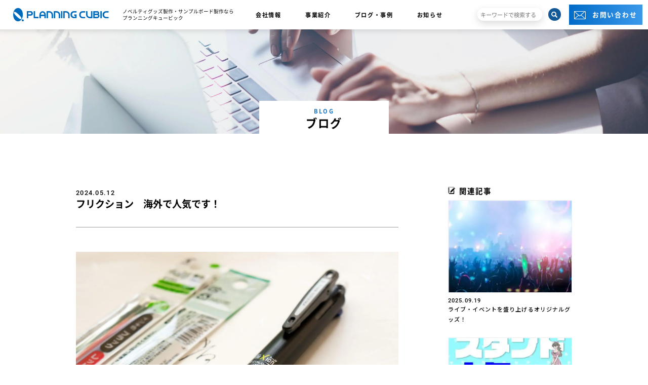

--- FILE ---
content_type: text/html; charset=UTF-8
request_url: https://www.p-cubic.co.jp/blog/overseas-popular/
body_size: 12411
content:
<!DOCTYPE html><html dir="ltr" lang="ja" prefix="og: https://ogp.me/ns#"><head>  <script>(function(w,d,s,l,i){w[l]=w[l]||[];w[l].push({'gtm.start':
new Date().getTime(),event:'gtm.js'});var f=d.getElementsByTagName(s)[0],
j=d.createElement(s),dl=l!='dataLayer'?'&l='+l:'';j.async=true;j.src=
'https://www.googletagmanager.com/gtm.js?id='+i+dl;f.parentNode.insertBefore(j,f);
})(window,document,'script','dataLayer','GTM-WQTLCL9');</script> <meta charset="UTF-8"><meta name="robots" content="noarchive"><meta name="viewport" content="width=device-width,initial-scale=1.0"><meta name="format-detection" content="telephone=no"><meta http-equiv="X-UA-Compatible" content="IE=edge"> <script data-cfasync="false" data-no-defer="1">var ewww_webp_supported=!1;function check_webp_feature(A,e){var w;e=void 0!==e?e:function(){},ewww_webp_supported?e(ewww_webp_supported):((w=new Image).onload=function(){ewww_webp_supported=0<w.width&&0<w.height,e&&e(ewww_webp_supported)},w.onerror=function(){e&&e(!1)},w.src="data:image/webp;base64,"+{alpha:"UklGRkoAAABXRUJQVlA4WAoAAAAQAAAAAAAAAAAAQUxQSAwAAAARBxAR/Q9ERP8DAABWUDggGAAAABQBAJ0BKgEAAQAAAP4AAA3AAP7mtQAAAA=="}[A])}check_webp_feature("alpha");</script><script data-cfasync="false" data-no-defer="1">var Arrive=function(c,w){"use strict";if(c.MutationObserver&&"undefined"!=typeof HTMLElement){var r,a=0,u=(r=HTMLElement.prototype.matches||HTMLElement.prototype.webkitMatchesSelector||HTMLElement.prototype.mozMatchesSelector||HTMLElement.prototype.msMatchesSelector,{matchesSelector:function(e,t){return e instanceof HTMLElement&&r.call(e,t)},addMethod:function(e,t,r){var a=e[t];e[t]=function(){return r.length==arguments.length?r.apply(this,arguments):"function"==typeof a?a.apply(this,arguments):void 0}},callCallbacks:function(e,t){t&&t.options.onceOnly&&1==t.firedElems.length&&(e=[e[0]]);for(var r,a=0;r=e[a];a++)r&&r.callback&&r.callback.call(r.elem,r.elem);t&&t.options.onceOnly&&1==t.firedElems.length&&t.me.unbindEventWithSelectorAndCallback.call(t.target,t.selector,t.callback)},checkChildNodesRecursively:function(e,t,r,a){for(var i,n=0;i=e[n];n++)r(i,t,a)&&a.push({callback:t.callback,elem:i}),0<i.childNodes.length&&u.checkChildNodesRecursively(i.childNodes,t,r,a)},mergeArrays:function(e,t){var r,a={};for(r in e)e.hasOwnProperty(r)&&(a[r]=e[r]);for(r in t)t.hasOwnProperty(r)&&(a[r]=t[r]);return a},toElementsArray:function(e){return e=void 0!==e&&("number"!=typeof e.length||e===c)?[e]:e}}),e=(l.prototype.addEvent=function(e,t,r,a){a={target:e,selector:t,options:r,callback:a,firedElems:[]};return this._beforeAdding&&this._beforeAdding(a),this._eventsBucket.push(a),a},l.prototype.removeEvent=function(e){for(var t,r=this._eventsBucket.length-1;t=this._eventsBucket[r];r--)e(t)&&(this._beforeRemoving&&this._beforeRemoving(t),(t=this._eventsBucket.splice(r,1))&&t.length&&(t[0].callback=null))},l.prototype.beforeAdding=function(e){this._beforeAdding=e},l.prototype.beforeRemoving=function(e){this._beforeRemoving=e},l),t=function(i,n){var o=new e,l=this,s={fireOnAttributesModification:!1};return o.beforeAdding(function(t){var e=t.target;e!==c.document&&e!==c||(e=document.getElementsByTagName("html")[0]);var r=new MutationObserver(function(e){n.call(this,e,t)}),a=i(t.options);r.observe(e,a),t.observer=r,t.me=l}),o.beforeRemoving(function(e){e.observer.disconnect()}),this.bindEvent=function(e,t,r){t=u.mergeArrays(s,t);for(var a=u.toElementsArray(this),i=0;i<a.length;i++)o.addEvent(a[i],e,t,r)},this.unbindEvent=function(){var r=u.toElementsArray(this);o.removeEvent(function(e){for(var t=0;t<r.length;t++)if(this===w||e.target===r[t])return!0;return!1})},this.unbindEventWithSelectorOrCallback=function(r){var a=u.toElementsArray(this),i=r,e="function"==typeof r?function(e){for(var t=0;t<a.length;t++)if((this===w||e.target===a[t])&&e.callback===i)return!0;return!1}:function(e){for(var t=0;t<a.length;t++)if((this===w||e.target===a[t])&&e.selector===r)return!0;return!1};o.removeEvent(e)},this.unbindEventWithSelectorAndCallback=function(r,a){var i=u.toElementsArray(this);o.removeEvent(function(e){for(var t=0;t<i.length;t++)if((this===w||e.target===i[t])&&e.selector===r&&e.callback===a)return!0;return!1})},this},i=new function(){var s={fireOnAttributesModification:!1,onceOnly:!1,existing:!1};function n(e,t,r){return!(!u.matchesSelector(e,t.selector)||(e._id===w&&(e._id=a++),-1!=t.firedElems.indexOf(e._id)))&&(t.firedElems.push(e._id),!0)}var c=(i=new t(function(e){var t={attributes:!1,childList:!0,subtree:!0};return e.fireOnAttributesModification&&(t.attributes=!0),t},function(e,i){e.forEach(function(e){var t=e.addedNodes,r=e.target,a=[];null!==t&&0<t.length?u.checkChildNodesRecursively(t,i,n,a):"attributes"===e.type&&n(r,i)&&a.push({callback:i.callback,elem:r}),u.callCallbacks(a,i)})})).bindEvent;return i.bindEvent=function(e,t,r){t=void 0===r?(r=t,s):u.mergeArrays(s,t);var a=u.toElementsArray(this);if(t.existing){for(var i=[],n=0;n<a.length;n++)for(var o=a[n].querySelectorAll(e),l=0;l<o.length;l++)i.push({callback:r,elem:o[l]});if(t.onceOnly&&i.length)return r.call(i[0].elem,i[0].elem);setTimeout(u.callCallbacks,1,i)}c.call(this,e,t,r)},i},o=new function(){var a={};function i(e,t){return u.matchesSelector(e,t.selector)}var n=(o=new t(function(){return{childList:!0,subtree:!0}},function(e,r){e.forEach(function(e){var t=e.removedNodes,e=[];null!==t&&0<t.length&&u.checkChildNodesRecursively(t,r,i,e),u.callCallbacks(e,r)})})).bindEvent;return o.bindEvent=function(e,t,r){t=void 0===r?(r=t,a):u.mergeArrays(a,t),n.call(this,e,t,r)},o};d(HTMLElement.prototype),d(NodeList.prototype),d(HTMLCollection.prototype),d(HTMLDocument.prototype),d(Window.prototype);var n={};return s(i,n,"unbindAllArrive"),s(o,n,"unbindAllLeave"),n}function l(){this._eventsBucket=[],this._beforeAdding=null,this._beforeRemoving=null}function s(e,t,r){u.addMethod(t,r,e.unbindEvent),u.addMethod(t,r,e.unbindEventWithSelectorOrCallback),u.addMethod(t,r,e.unbindEventWithSelectorAndCallback)}function d(e){e.arrive=i.bindEvent,s(i,e,"unbindArrive"),e.leave=o.bindEvent,s(o,e,"unbindLeave")}}(window,void 0),ewww_webp_supported=!1;function check_webp_feature(e,t){var r;ewww_webp_supported?t(ewww_webp_supported):((r=new Image).onload=function(){ewww_webp_supported=0<r.width&&0<r.height,t(ewww_webp_supported)},r.onerror=function(){t(!1)},r.src="data:image/webp;base64,"+{alpha:"UklGRkoAAABXRUJQVlA4WAoAAAAQAAAAAAAAAAAAQUxQSAwAAAARBxAR/Q9ERP8DAABWUDggGAAAABQBAJ0BKgEAAQAAAP4AAA3AAP7mtQAAAA==",animation:"UklGRlIAAABXRUJQVlA4WAoAAAASAAAAAAAAAAAAQU5JTQYAAAD/////AABBTk1GJgAAAAAAAAAAAAAAAAAAAGQAAABWUDhMDQAAAC8AAAAQBxAREYiI/gcA"}[e])}function ewwwLoadImages(e){if(e){for(var t=document.querySelectorAll(".batch-image img, .image-wrapper a, .ngg-pro-masonry-item a, .ngg-galleria-offscreen-seo-wrapper a"),r=0,a=t.length;r<a;r++)ewwwAttr(t[r],"data-src",t[r].getAttribute("data-webp")),ewwwAttr(t[r],"data-thumbnail",t[r].getAttribute("data-webp-thumbnail"));for(var i=document.querySelectorAll(".rev_slider ul li"),r=0,a=i.length;r<a;r++){ewwwAttr(i[r],"data-thumb",i[r].getAttribute("data-webp-thumb"));for(var n=1;n<11;)ewwwAttr(i[r],"data-param"+n,i[r].getAttribute("data-webp-param"+n)),n++}for(r=0,a=(i=document.querySelectorAll(".rev_slider img")).length;r<a;r++)ewwwAttr(i[r],"data-lazyload",i[r].getAttribute("data-webp-lazyload"));for(var o=document.querySelectorAll("div.woocommerce-product-gallery__image"),r=0,a=o.length;r<a;r++)ewwwAttr(o[r],"data-thumb",o[r].getAttribute("data-webp-thumb"))}for(var l=document.querySelectorAll("video"),r=0,a=l.length;r<a;r++)ewwwAttr(l[r],"poster",e?l[r].getAttribute("data-poster-webp"):l[r].getAttribute("data-poster-image"));for(var s,c=document.querySelectorAll("img.ewww_webp_lazy_load"),r=0,a=c.length;r<a;r++)e&&(ewwwAttr(c[r],"data-lazy-srcset",c[r].getAttribute("data-lazy-srcset-webp")),ewwwAttr(c[r],"data-srcset",c[r].getAttribute("data-srcset-webp")),ewwwAttr(c[r],"data-lazy-src",c[r].getAttribute("data-lazy-src-webp")),ewwwAttr(c[r],"data-src",c[r].getAttribute("data-src-webp")),ewwwAttr(c[r],"data-orig-file",c[r].getAttribute("data-webp-orig-file")),ewwwAttr(c[r],"data-medium-file",c[r].getAttribute("data-webp-medium-file")),ewwwAttr(c[r],"data-large-file",c[r].getAttribute("data-webp-large-file")),null!=(s=c[r].getAttribute("srcset"))&&!1!==s&&s.includes("R0lGOD")&&ewwwAttr(c[r],"src",c[r].getAttribute("data-lazy-src-webp"))),c[r].className=c[r].className.replace(/\bewww_webp_lazy_load\b/,"");for(var w=document.querySelectorAll(".ewww_webp"),r=0,a=w.length;r<a;r++)e?(ewwwAttr(w[r],"srcset",w[r].getAttribute("data-srcset-webp")),ewwwAttr(w[r],"src",w[r].getAttribute("data-src-webp")),ewwwAttr(w[r],"data-orig-file",w[r].getAttribute("data-webp-orig-file")),ewwwAttr(w[r],"data-medium-file",w[r].getAttribute("data-webp-medium-file")),ewwwAttr(w[r],"data-large-file",w[r].getAttribute("data-webp-large-file")),ewwwAttr(w[r],"data-large_image",w[r].getAttribute("data-webp-large_image")),ewwwAttr(w[r],"data-src",w[r].getAttribute("data-webp-src"))):(ewwwAttr(w[r],"srcset",w[r].getAttribute("data-srcset-img")),ewwwAttr(w[r],"src",w[r].getAttribute("data-src-img"))),w[r].className=w[r].className.replace(/\bewww_webp\b/,"ewww_webp_loaded");window.jQuery&&jQuery.fn.isotope&&jQuery.fn.imagesLoaded&&(jQuery(".fusion-posts-container-infinite").imagesLoaded(function(){jQuery(".fusion-posts-container-infinite").hasClass("isotope")&&jQuery(".fusion-posts-container-infinite").isotope()}),jQuery(".fusion-portfolio:not(.fusion-recent-works) .fusion-portfolio-wrapper").imagesLoaded(function(){jQuery(".fusion-portfolio:not(.fusion-recent-works) .fusion-portfolio-wrapper").isotope()}))}function ewwwWebPInit(e){ewwwLoadImages(e),ewwwNggLoadGalleries(e),document.arrive(".ewww_webp",function(){ewwwLoadImages(e)}),document.arrive(".ewww_webp_lazy_load",function(){ewwwLoadImages(e)}),document.arrive("videos",function(){ewwwLoadImages(e)}),"loading"==document.readyState?document.addEventListener("DOMContentLoaded",ewwwJSONParserInit):("undefined"!=typeof galleries&&ewwwNggParseGalleries(e),ewwwWooParseVariations(e))}function ewwwAttr(e,t,r){null!=r&&!1!==r&&e.setAttribute(t,r)}function ewwwJSONParserInit(){"undefined"!=typeof galleries&&check_webp_feature("alpha",ewwwNggParseGalleries),check_webp_feature("alpha",ewwwWooParseVariations)}function ewwwWooParseVariations(e){if(e)for(var t=document.querySelectorAll("form.variations_form"),r=0,a=t.length;r<a;r++){var i=t[r].getAttribute("data-product_variations"),n=!1;try{for(var o in i=JSON.parse(i))void 0!==i[o]&&void 0!==i[o].image&&(void 0!==i[o].image.src_webp&&(i[o].image.src=i[o].image.src_webp,n=!0),void 0!==i[o].image.srcset_webp&&(i[o].image.srcset=i[o].image.srcset_webp,n=!0),void 0!==i[o].image.full_src_webp&&(i[o].image.full_src=i[o].image.full_src_webp,n=!0),void 0!==i[o].image.gallery_thumbnail_src_webp&&(i[o].image.gallery_thumbnail_src=i[o].image.gallery_thumbnail_src_webp,n=!0),void 0!==i[o].image.thumb_src_webp&&(i[o].image.thumb_src=i[o].image.thumb_src_webp,n=!0));n&&ewwwAttr(t[r],"data-product_variations",JSON.stringify(i))}catch(e){}}}function ewwwNggParseGalleries(e){if(e)for(var t in galleries){var r=galleries[t];galleries[t].images_list=ewwwNggParseImageList(r.images_list)}}function ewwwNggLoadGalleries(e){e&&document.addEventListener("ngg.galleria.themeadded",function(e,t){window.ngg_galleria._create_backup=window.ngg_galleria.create,window.ngg_galleria.create=function(e,t){var r=$(e).data("id");return galleries["gallery_"+r].images_list=ewwwNggParseImageList(galleries["gallery_"+r].images_list),window.ngg_galleria._create_backup(e,t)}})}function ewwwNggParseImageList(e){for(var t in e){var r=e[t];if(void 0!==r["image-webp"]&&(e[t].image=r["image-webp"],delete e[t]["image-webp"]),void 0!==r["thumb-webp"]&&(e[t].thumb=r["thumb-webp"],delete e[t]["thumb-webp"]),void 0!==r.full_image_webp&&(e[t].full_image=r.full_image_webp,delete e[t].full_image_webp),void 0!==r.srcsets)for(var a in r.srcsets)nggSrcset=r.srcsets[a],void 0!==r.srcsets[a+"-webp"]&&(e[t].srcsets[a]=r.srcsets[a+"-webp"],delete e[t].srcsets[a+"-webp"]);if(void 0!==r.full_srcsets)for(var i in r.full_srcsets)nggFSrcset=r.full_srcsets[i],void 0!==r.full_srcsets[i+"-webp"]&&(e[t].full_srcsets[i]=r.full_srcsets[i+"-webp"],delete e[t].full_srcsets[i+"-webp"])}return e}check_webp_feature("alpha",ewwwWebPInit);</script><title>フリクション 海外で人気です！ ｜ ノベルティグッズ製作 ｜ プランニングキュービック｜東京・大阪のオリジナルグッズ製作・サンプルボード</title><meta name="description" content="国内でも人気のパイロット社製のフリクション 海外での展示会で配布するノベルティグッズとしても大変人気" /><meta name="robots" content="max-image-preview:large" /><meta name="google-site-verification" content="6RcINCam5csxIqLYvdv0QMpFT3oUxuBIKqNxrCeuXzw" /><link rel="stylesheet" media="print" onload="this.onload=null;this.media='all';" id="ao_optimized_gfonts" href="https://fonts.googleapis.com/css?family=Noto+Sans+JP:500&amp;display=swap" /><link rel="canonical" href="https://www.p-cubic.co.jp/blog/overseas-popular/" /><meta name="generator" content="All in One SEO (AIOSEO) 4.8.3.2" /><meta property="og:locale" content="ja_JP" /><meta property="og:site_name" content="ノベルティグッズ製作 ｜ プランニングキュービック｜東京・大阪のオリジナルグッズ製作・サンプルボード ｜ 東京・大阪でオリジナル・ノベルティグッズ製作・ぬいぐるみ・アクリルグッズ・紙袋・銘酒記念品・サンプルボード・小ロットから当社にお任せください！ 仕入れ業者様もお気軽にご相談ください。" /><meta property="og:type" content="article" /><meta property="og:title" content="フリクション 海外で人気です！ ｜ ノベルティグッズ製作 ｜ プランニングキュービック｜東京・大阪のオリジナルグッズ製作・サンプルボード" /><meta property="og:description" content="国内でも人気のパイロット社製のフリクション 海外での展示会で配布するノベルティグッズとしても大変人気" /><meta property="og:url" content="https://www.p-cubic.co.jp/blog/overseas-popular/" /><meta property="og:image" content="https://www.p-cubic.co.jp/wp-content/uploads/2024/05/AdobeStock_303319357_Editorial_Use_Only.jpeg" /><meta property="og:image:secure_url" content="https://www.p-cubic.co.jp/wp-content/uploads/2024/05/AdobeStock_303319357_Editorial_Use_Only.jpeg" /><meta property="og:image:width" content="1920" /><meta property="og:image:height" content="1425" /><meta property="article:published_time" content="2024-05-12T03:31:36+00:00" /><meta property="article:modified_time" content="2024-10-04T13:26:41+00:00" /><meta name="twitter:card" content="summary_large_image" /><meta name="twitter:title" content="フリクション 海外で人気です！ ｜ ノベルティグッズ製作 ｜ プランニングキュービック｜東京・大阪のオリジナルグッズ製作・サンプルボード" /><meta name="twitter:description" content="国内でも人気のパイロット社製のフリクション 海外での展示会で配布するノベルティグッズとしても大変人気" /><meta name="twitter:image" content="https://www.p-cubic.co.jp/wp-content/uploads/2024/05/AdobeStock_303319357_Editorial_Use_Only.jpeg" /> <script type="application/ld+json" class="aioseo-schema">{"@context":"https:\/\/schema.org","@graph":[{"@type":"BreadcrumbList","@id":"https:\/\/www.p-cubic.co.jp\/blog\/overseas-popular\/#breadcrumblist","itemListElement":[{"@type":"ListItem","@id":"https:\/\/www.p-cubic.co.jp#listItem","position":1,"name":"\u30db\u30fc\u30e0","item":"https:\/\/www.p-cubic.co.jp","nextItem":{"@type":"ListItem","@id":"https:\/\/www.p-cubic.co.jp\/blog\/#listItem","name":"\u30d6\u30ed\u30b0"}},{"@type":"ListItem","@id":"https:\/\/www.p-cubic.co.jp\/blog\/#listItem","position":2,"name":"\u30d6\u30ed\u30b0","item":"https:\/\/www.p-cubic.co.jp\/blog\/","nextItem":{"@type":"ListItem","@id":"https:\/\/www.p-cubic.co.jp\/blog\/overseas-popular\/#listItem","name":"\u30d5\u30ea\u30af\u30b7\u30e7\u30f3\u3000\u6d77\u5916\u3067\u4eba\u6c17\u3067\u3059\uff01"},"previousItem":{"@type":"ListItem","@id":"https:\/\/www.p-cubic.co.jp#listItem","name":"\u30db\u30fc\u30e0"}},{"@type":"ListItem","@id":"https:\/\/www.p-cubic.co.jp\/blog\/overseas-popular\/#listItem","position":3,"name":"\u30d5\u30ea\u30af\u30b7\u30e7\u30f3\u3000\u6d77\u5916\u3067\u4eba\u6c17\u3067\u3059\uff01","previousItem":{"@type":"ListItem","@id":"https:\/\/www.p-cubic.co.jp\/blog\/#listItem","name":"\u30d6\u30ed\u30b0"}}]},{"@type":"Organization","@id":"https:\/\/www.p-cubic.co.jp\/#organization","name":"\u682a\u5f0f\u4f1a\u793e\u30d7\u30e9\u30f3\u30cb\u30f3\u30b0\u30ad\u30e5\u30fc\u30d3\u30c3\u30af","description":"\u6771\u4eac\u30fb\u5927\u962a\u3067\u30aa\u30ea\u30b8\u30ca\u30eb\u30fb\u30ce\u30d9\u30eb\u30c6\u30a3\u30b0\u30c3\u30ba\u88fd\u4f5c\u30fb\u306c\u3044\u3050\u308b\u307f\u30fb\u30a2\u30af\u30ea\u30eb\u30b0\u30c3\u30ba\u30fb\u7d19\u888b\u30fb\u9298\u9152\u8a18\u5ff5\u54c1\u30fb\u30b5\u30f3\u30d7\u30eb\u30dc\u30fc\u30c9\u30fb\u5c0f\u30ed\u30c3\u30c8\u304b\u3089\u5f53\u793e\u306b\u304a\u4efb\u305b\u304f\u3060\u3055\u3044\uff01 \u4ed5\u5165\u308c\u696d\u8005\u69d8\u3082\u304a\u6c17\u8efd\u306b\u3054\u76f8\u8ac7\u304f\u3060\u3055\u3044\u3002","url":"https:\/\/www.p-cubic.co.jp\/","logo":{"@type":"ImageObject","url":"https:\/\/www.p-cubic.co.jp\/wp-content\/uploads\/2022\/07\/noimg.png","@id":"https:\/\/www.p-cubic.co.jp\/blog\/overseas-popular\/#organizationLogo","width":405,"height":300},"image":{"@id":"https:\/\/www.p-cubic.co.jp\/blog\/overseas-popular\/#organizationLogo"}},{"@type":"WebPage","@id":"https:\/\/www.p-cubic.co.jp\/blog\/overseas-popular\/#webpage","url":"https:\/\/www.p-cubic.co.jp\/blog\/overseas-popular\/","name":"\u30d5\u30ea\u30af\u30b7\u30e7\u30f3 \u6d77\u5916\u3067\u4eba\u6c17\u3067\u3059\uff01 \uff5c \u30ce\u30d9\u30eb\u30c6\u30a3\u30b0\u30c3\u30ba\u88fd\u4f5c \uff5c \u30d7\u30e9\u30f3\u30cb\u30f3\u30b0\u30ad\u30e5\u30fc\u30d3\u30c3\u30af\uff5c\u6771\u4eac\u30fb\u5927\u962a\u306e\u30aa\u30ea\u30b8\u30ca\u30eb\u30b0\u30c3\u30ba\u88fd\u4f5c\u30fb\u30b5\u30f3\u30d7\u30eb\u30dc\u30fc\u30c9","description":"\u56fd\u5185\u3067\u3082\u4eba\u6c17\u306e\u30d1\u30a4\u30ed\u30c3\u30c8\u793e\u88fd\u306e\u30d5\u30ea\u30af\u30b7\u30e7\u30f3 \u6d77\u5916\u3067\u306e\u5c55\u793a\u4f1a\u3067\u914d\u5e03\u3059\u308b\u30ce\u30d9\u30eb\u30c6\u30a3\u30b0\u30c3\u30ba\u3068\u3057\u3066\u3082\u5927\u5909\u4eba\u6c17","inLanguage":"ja","isPartOf":{"@id":"https:\/\/www.p-cubic.co.jp\/#website"},"breadcrumb":{"@id":"https:\/\/www.p-cubic.co.jp\/blog\/overseas-popular\/#breadcrumblist"},"image":{"@type":"ImageObject","url":"https:\/\/www.p-cubic.co.jp\/wp-content\/uploads\/2024\/05\/AdobeStock_303319357_Editorial_Use_Only.jpeg","@id":"https:\/\/www.p-cubic.co.jp\/blog\/overseas-popular\/#mainImage","width":1920,"height":1425},"primaryImageOfPage":{"@id":"https:\/\/www.p-cubic.co.jp\/blog\/overseas-popular\/#mainImage"},"datePublished":"2024-05-12T12:31:36+09:00","dateModified":"2024-10-04T22:26:41+09:00"},{"@type":"WebSite","@id":"https:\/\/www.p-cubic.co.jp\/#website","url":"https:\/\/www.p-cubic.co.jp\/","name":"\u30ce\u30d9\u30eb\u30c6\u30a3\u30b0\u30c3\u30ba\u88fd\u4f5c \uff5c \u30d7\u30e9\u30f3\u30cb\u30f3\u30b0\u30ad\u30e5\u30fc\u30d3\u30c3\u30af\uff5c\u6771\u4eac\u30fb\u5927\u962a\u306e\u30aa\u30ea\u30b8\u30ca\u30eb\u30b0\u30c3\u30ba\u88fd\u4f5c\u30fb\u30b5\u30f3\u30d7\u30eb\u30dc\u30fc\u30c9","description":"\u6771\u4eac\u30fb\u5927\u962a\u3067\u30aa\u30ea\u30b8\u30ca\u30eb\u30fb\u30ce\u30d9\u30eb\u30c6\u30a3\u30b0\u30c3\u30ba\u88fd\u4f5c\u30fb\u306c\u3044\u3050\u308b\u307f\u30fb\u30a2\u30af\u30ea\u30eb\u30b0\u30c3\u30ba\u30fb\u7d19\u888b\u30fb\u9298\u9152\u8a18\u5ff5\u54c1\u30fb\u30b5\u30f3\u30d7\u30eb\u30dc\u30fc\u30c9\u30fb\u5c0f\u30ed\u30c3\u30c8\u304b\u3089\u5f53\u793e\u306b\u304a\u4efb\u305b\u304f\u3060\u3055\u3044\uff01 \u4ed5\u5165\u308c\u696d\u8005\u69d8\u3082\u304a\u6c17\u8efd\u306b\u3054\u76f8\u8ac7\u304f\u3060\u3055\u3044\u3002","inLanguage":"ja","publisher":{"@id":"https:\/\/www.p-cubic.co.jp\/#organization"}}]}</script> <link href='https://fonts.gstatic.com' crossorigin='anonymous' rel='preconnect' /><link rel="alternate" type="application/rss+xml" title="ノベルティグッズ製作 ｜ プランニングキュービック｜東京・大阪のオリジナルグッズ製作・サンプルボード &raquo; フィード" href="https://www.p-cubic.co.jp/feed/" /><link rel="alternate" type="application/rss+xml" title="ノベルティグッズ製作 ｜ プランニングキュービック｜東京・大阪のオリジナルグッズ製作・サンプルボード &raquo; コメントフィード" href="https://www.p-cubic.co.jp/comments/feed/" /><style id='global-styles-inline-css' type='text/css'>body{--wp--preset--color--black: #000000;--wp--preset--color--cyan-bluish-gray: #abb8c3;--wp--preset--color--white: #ffffff;--wp--preset--color--pale-pink: #f78da7;--wp--preset--color--vivid-red: #cf2e2e;--wp--preset--color--luminous-vivid-orange: #ff6900;--wp--preset--color--luminous-vivid-amber: #fcb900;--wp--preset--color--light-green-cyan: #7bdcb5;--wp--preset--color--vivid-green-cyan: #00d084;--wp--preset--color--pale-cyan-blue: #8ed1fc;--wp--preset--color--vivid-cyan-blue: #0693e3;--wp--preset--color--vivid-purple: #9b51e0;--wp--preset--gradient--vivid-cyan-blue-to-vivid-purple: linear-gradient(135deg,rgba(6,147,227,1) 0%,rgb(155,81,224) 100%);--wp--preset--gradient--light-green-cyan-to-vivid-green-cyan: linear-gradient(135deg,rgb(122,220,180) 0%,rgb(0,208,130) 100%);--wp--preset--gradient--luminous-vivid-amber-to-luminous-vivid-orange: linear-gradient(135deg,rgba(252,185,0,1) 0%,rgba(255,105,0,1) 100%);--wp--preset--gradient--luminous-vivid-orange-to-vivid-red: linear-gradient(135deg,rgba(255,105,0,1) 0%,rgb(207,46,46) 100%);--wp--preset--gradient--very-light-gray-to-cyan-bluish-gray: linear-gradient(135deg,rgb(238,238,238) 0%,rgb(169,184,195) 100%);--wp--preset--gradient--cool-to-warm-spectrum: linear-gradient(135deg,rgb(74,234,220) 0%,rgb(151,120,209) 20%,rgb(207,42,186) 40%,rgb(238,44,130) 60%,rgb(251,105,98) 80%,rgb(254,248,76) 100%);--wp--preset--gradient--blush-light-purple: linear-gradient(135deg,rgb(255,206,236) 0%,rgb(152,150,240) 100%);--wp--preset--gradient--blush-bordeaux: linear-gradient(135deg,rgb(254,205,165) 0%,rgb(254,45,45) 50%,rgb(107,0,62) 100%);--wp--preset--gradient--luminous-dusk: linear-gradient(135deg,rgb(255,203,112) 0%,rgb(199,81,192) 50%,rgb(65,88,208) 100%);--wp--preset--gradient--pale-ocean: linear-gradient(135deg,rgb(255,245,203) 0%,rgb(182,227,212) 50%,rgb(51,167,181) 100%);--wp--preset--gradient--electric-grass: linear-gradient(135deg,rgb(202,248,128) 0%,rgb(113,206,126) 100%);--wp--preset--gradient--midnight: linear-gradient(135deg,rgb(2,3,129) 0%,rgb(40,116,252) 100%);--wp--preset--duotone--dark-grayscale: url('#wp-duotone-dark-grayscale');--wp--preset--duotone--grayscale: url('#wp-duotone-grayscale');--wp--preset--duotone--purple-yellow: url('#wp-duotone-purple-yellow');--wp--preset--duotone--blue-red: url('#wp-duotone-blue-red');--wp--preset--duotone--midnight: url('#wp-duotone-midnight');--wp--preset--duotone--magenta-yellow: url('#wp-duotone-magenta-yellow');--wp--preset--duotone--purple-green: url('#wp-duotone-purple-green');--wp--preset--duotone--blue-orange: url('#wp-duotone-blue-orange');--wp--preset--font-size--small: 13px;--wp--preset--font-size--medium: 20px;--wp--preset--font-size--large: 36px;--wp--preset--font-size--x-large: 42px;}.has-black-color{color: var(--wp--preset--color--black) !important;}.has-cyan-bluish-gray-color{color: var(--wp--preset--color--cyan-bluish-gray) !important;}.has-white-color{color: var(--wp--preset--color--white) !important;}.has-pale-pink-color{color: var(--wp--preset--color--pale-pink) !important;}.has-vivid-red-color{color: var(--wp--preset--color--vivid-red) !important;}.has-luminous-vivid-orange-color{color: var(--wp--preset--color--luminous-vivid-orange) !important;}.has-luminous-vivid-amber-color{color: var(--wp--preset--color--luminous-vivid-amber) !important;}.has-light-green-cyan-color{color: var(--wp--preset--color--light-green-cyan) !important;}.has-vivid-green-cyan-color{color: var(--wp--preset--color--vivid-green-cyan) !important;}.has-pale-cyan-blue-color{color: var(--wp--preset--color--pale-cyan-blue) !important;}.has-vivid-cyan-blue-color{color: var(--wp--preset--color--vivid-cyan-blue) !important;}.has-vivid-purple-color{color: var(--wp--preset--color--vivid-purple) !important;}.has-black-background-color{background-color: var(--wp--preset--color--black) !important;}.has-cyan-bluish-gray-background-color{background-color: var(--wp--preset--color--cyan-bluish-gray) !important;}.has-white-background-color{background-color: var(--wp--preset--color--white) !important;}.has-pale-pink-background-color{background-color: var(--wp--preset--color--pale-pink) !important;}.has-vivid-red-background-color{background-color: var(--wp--preset--color--vivid-red) !important;}.has-luminous-vivid-orange-background-color{background-color: var(--wp--preset--color--luminous-vivid-orange) !important;}.has-luminous-vivid-amber-background-color{background-color: var(--wp--preset--color--luminous-vivid-amber) !important;}.has-light-green-cyan-background-color{background-color: var(--wp--preset--color--light-green-cyan) !important;}.has-vivid-green-cyan-background-color{background-color: var(--wp--preset--color--vivid-green-cyan) !important;}.has-pale-cyan-blue-background-color{background-color: var(--wp--preset--color--pale-cyan-blue) !important;}.has-vivid-cyan-blue-background-color{background-color: var(--wp--preset--color--vivid-cyan-blue) !important;}.has-vivid-purple-background-color{background-color: var(--wp--preset--color--vivid-purple) !important;}.has-black-border-color{border-color: var(--wp--preset--color--black) !important;}.has-cyan-bluish-gray-border-color{border-color: var(--wp--preset--color--cyan-bluish-gray) !important;}.has-white-border-color{border-color: var(--wp--preset--color--white) !important;}.has-pale-pink-border-color{border-color: var(--wp--preset--color--pale-pink) !important;}.has-vivid-red-border-color{border-color: var(--wp--preset--color--vivid-red) !important;}.has-luminous-vivid-orange-border-color{border-color: var(--wp--preset--color--luminous-vivid-orange) !important;}.has-luminous-vivid-amber-border-color{border-color: var(--wp--preset--color--luminous-vivid-amber) !important;}.has-light-green-cyan-border-color{border-color: var(--wp--preset--color--light-green-cyan) !important;}.has-vivid-green-cyan-border-color{border-color: var(--wp--preset--color--vivid-green-cyan) !important;}.has-pale-cyan-blue-border-color{border-color: var(--wp--preset--color--pale-cyan-blue) !important;}.has-vivid-cyan-blue-border-color{border-color: var(--wp--preset--color--vivid-cyan-blue) !important;}.has-vivid-purple-border-color{border-color: var(--wp--preset--color--vivid-purple) !important;}.has-vivid-cyan-blue-to-vivid-purple-gradient-background{background: var(--wp--preset--gradient--vivid-cyan-blue-to-vivid-purple) !important;}.has-light-green-cyan-to-vivid-green-cyan-gradient-background{background: var(--wp--preset--gradient--light-green-cyan-to-vivid-green-cyan) !important;}.has-luminous-vivid-amber-to-luminous-vivid-orange-gradient-background{background: var(--wp--preset--gradient--luminous-vivid-amber-to-luminous-vivid-orange) !important;}.has-luminous-vivid-orange-to-vivid-red-gradient-background{background: var(--wp--preset--gradient--luminous-vivid-orange-to-vivid-red) !important;}.has-very-light-gray-to-cyan-bluish-gray-gradient-background{background: var(--wp--preset--gradient--very-light-gray-to-cyan-bluish-gray) !important;}.has-cool-to-warm-spectrum-gradient-background{background: var(--wp--preset--gradient--cool-to-warm-spectrum) !important;}.has-blush-light-purple-gradient-background{background: var(--wp--preset--gradient--blush-light-purple) !important;}.has-blush-bordeaux-gradient-background{background: var(--wp--preset--gradient--blush-bordeaux) !important;}.has-luminous-dusk-gradient-background{background: var(--wp--preset--gradient--luminous-dusk) !important;}.has-pale-ocean-gradient-background{background: var(--wp--preset--gradient--pale-ocean) !important;}.has-electric-grass-gradient-background{background: var(--wp--preset--gradient--electric-grass) !important;}.has-midnight-gradient-background{background: var(--wp--preset--gradient--midnight) !important;}.has-small-font-size{font-size: var(--wp--preset--font-size--small) !important;}.has-medium-font-size{font-size: var(--wp--preset--font-size--medium) !important;}.has-large-font-size{font-size: var(--wp--preset--font-size--large) !important;}.has-x-large-font-size{font-size: var(--wp--preset--font-size--x-large) !important;}</style><link rel='stylesheet' id='wordpress-popular-posts-css-css'  href='https://www.p-cubic.co.jp/wp-content/cache/autoptimize/css/autoptimize_single_cff4a50b569f9d814cfe56378d2d03f7.css?ver=6.0.5' type='text/css' media='all' /> <script type='application/json' id='wpp-json'>{"sampling_active":0,"sampling_rate":100,"ajax_url":"https:\/\/www.p-cubic.co.jp\/wp-json\/wordpress-popular-posts\/v1\/popular-posts","api_url":"https:\/\/www.p-cubic.co.jp\/wp-json\/wordpress-popular-posts","ID":745,"token":"feb4399275","lang":0,"debug":0}</script> <script type='text/javascript' defer='defer' src='https://www.p-cubic.co.jp/wp-content/plugins/wordpress-popular-posts/assets/js/wpp.min.js?ver=6.0.5' id='wpp-js-js'></script> <link rel="https://api.w.org/" href="https://www.p-cubic.co.jp/wp-json/" /><link rel="alternate" type="application/json" href="https://www.p-cubic.co.jp/wp-json/wp/v2/blog/745" /><link rel='shortlink' href='https://www.p-cubic.co.jp/?p=745' /><link rel="alternate" type="application/json+oembed" href="https://www.p-cubic.co.jp/wp-json/oembed/1.0/embed?url=https%3A%2F%2Fwww.p-cubic.co.jp%2Fblog%2Foverseas-popular%2F" /><link rel="alternate" type="text/xml+oembed" href="https://www.p-cubic.co.jp/wp-json/oembed/1.0/embed?url=https%3A%2F%2Fwww.p-cubic.co.jp%2Fblog%2Foverseas-popular%2F&#038;format=xml" /><style id="wpp-loading-animation-styles">@-webkit-keyframes bgslide{from{background-position-x:0}to{background-position-x:-200%}}@keyframes bgslide{from{background-position-x:0}to{background-position-x:-200%}}.wpp-widget-placeholder,.wpp-widget-block-placeholder{margin:0 auto;width:60px;height:3px;background:#dd3737;background:linear-gradient(90deg,#dd3737 0%,#571313 10%,#dd3737 100%);background-size:200% auto;border-radius:3px;-webkit-animation:bgslide 1s infinite linear;animation:bgslide 1s infinite linear}</style><noscript><style>.lazyload[data-src]{display:none !important;}</style></noscript><style>.lazyload{background-image:none !important;}.lazyload:before{background-image:none !important;}</style><link rel="icon" href="https://www.p-cubic.co.jp/wp-content/uploads/2022/07/cropped-favicon-1-32x32.png" sizes="32x32" /><link rel="icon" href="https://www.p-cubic.co.jp/wp-content/uploads/2022/07/cropped-favicon-1-192x192.png" sizes="192x192" /><link rel="apple-touch-icon" href="https://www.p-cubic.co.jp/wp-content/uploads/2022/07/cropped-favicon-1-180x180.png" /><meta name="msapplication-TileImage" content="https://www.p-cubic.co.jp/wp-content/uploads/2022/07/cropped-favicon-1-270x270.png" /><style type="text/css" id="wp-custom-css">.aligncenter {
    display: block;
    margin-left: auto;
    margin-right: auto;
}</style><link rel="stylesheet" type="text/css" href="https://www.p-cubic.co.jp/wp-content/cache/autoptimize/css/autoptimize_single_a821738a6b2f0c8c00c6e54aa6a800b9.css"><link rel="stylesheet" type="text/css" href="https://www.p-cubic.co.jp/wp-content/cache/autoptimize/css/autoptimize_single_80bb2765cf7d649da1f3aa17dea05578.css"><link rel="stylesheet" type="text/css" href="//cdnjs.cloudflare.com/ajax/libs/Modaal/0.4.4/css/modaal.min.css"><link rel="stylesheet" type="text/css" href="https://www.p-cubic.co.jp/wp-content/cache/autoptimize/css/autoptimize_single_a007883a08bed4aae34d76ebcf264b21.css?ver=1764904774"> <!--[if lt IE 9]> <script src="http://html5shim.googlecode.com/svn/trunk/html5.js"></script> <![endif]--> <script src="https://www.p-cubic.co.jp/wp-content/themes/p-cubic_original/js/jquery-3.4.1.min.js"></script> </head><body>
<script data-cfasync="false" data-no-defer="1">if(typeof ewww_webp_supported==="undefined"){var ewww_webp_supported=!1}if(ewww_webp_supported){document.body.classList.add("webp-support")}</script> <noscript><iframe src="https://www.googletagmanager.com/ns.html?id=GTM-WQTLCL9"
height="0" width="0" style="display:none;visibility:hidden"></iframe></noscript><div id="wrapper"><header><div class="hd_bg flex"><div class="logo"> <a href="https://www.p-cubic.co.jp"> <img src="[data-uri]" alt="株式会社プランニングキュービック" width="284" height="43" data-src="https://www.p-cubic.co.jp/wp-content/themes/p-cubic_original/img/logo.svg" decoding="async" class="lazyload" /><noscript><img src="https://www.p-cubic.co.jp/wp-content/themes/p-cubic_original/img/logo.svg" alt="株式会社プランニングキュービック" width="284" height="43" data-eio="l" /></noscript> <span class="pc">ノベルティグッズ製作・サンプルボード製作なら<br />プランニングキュービック</span> </a></div><div class="cntct hvrbtn sp"><a href="https://www.p-cubic.co.jp/contact"><span>お問い<br />合わせ</span></a></div><div class="spNav sp"><div> <span></span> <span></span> <span></span></div></div><nav class="navmenu navsp"><div class="slide-nav-list"><ul class="gnavi__lists flex hvr"><li class="list"><a href="https://www.p-cubic.co.jp/company"><span>会社情報</span></a></li><li class="gnavi__list"> <a href="https://www.p-cubic.co.jp/product"><span>事業紹介</span></a><ul class="dropdown__lists"><li class="dropdown__list"><a href="https://www.p-cubic.co.jp/product/product07"><span>オリジナルぬいぐるみ製作</span></a></li><li class="dropdown__list"><a href="https://www.p-cubic.co.jp/product/product08"><span>アクリルグッズ製作</span></a></li><li class="dropdown__list"><a href="https://www.p-cubic.co.jp/product/product01"><span>サンプルボード製作</span></a></li><li class="dropdown__list"><a href="https://www.p-cubic.co.jp/product/product02"><span>ノベルティ製作</span></a></li><li class="dropdown__list"><a href="https://www.p-cubic.co.jp/product/product03"><span>紙袋・貼り箱製作</span></a></li><li class="dropdown__list"><a href="https://www.p-cubic.co.jp/product/product04"><span>周年・設立記念品製作</span></a></li><li class="dropdown__list"><a href="https://www.p-cubic.co.jp/product/product05"><span>銘酒＆オリジナル記念品製作</span></a></li><li class="dropdown__list"><a href="https://www.p-cubic.co.jp/product/product06"><span>OEM製作</span></a></li></ul></li><li class="list"><a href="https://www.p-cubic.co.jp/blog"><span>ブログ・事例</span></a></li><li class="list"><a href="https://www.p-cubic.co.jp/news"><span>お知らせ</span></a></li></ul><div class="search_box"><form method="get" id="searchform" action="https://www.p-cubic.co.jp"> <input type="text" name="s" id="s" placeholder="キーワードで検索する" value=""> <button type="submit"> <noscript><img src="https://www.p-cubic.co.jp/wp-content/themes/p-cubic_original/img/search.png" alt="検索"></noscript><img class="lazyload" src='data:image/svg+xml,%3Csvg%20xmlns=%22http://www.w3.org/2000/svg%22%20viewBox=%220%200%20210%20140%22%3E%3C/svg%3E' data-src="https://www.p-cubic.co.jp/wp-content/themes/p-cubic_original/img/search.png" alt="検索"> </button></form></div><div class="cntct hvrbtn"><a href="https://www.p-cubic.co.jp/contact"> <span> <i> <svg class="icoMail" xmlns="http://www.w3.org/2000/svg" width="22.937" height="15.986" viewBox="0 0 22.937 15.986"> <g class="bowgrp"> <path class="bow02" d="M21.417,0H1.519A1.521,1.521,0,0,0,0,1.519V14.466a1.521,1.521,0,0,0,1.519,1.519h19.9a1.521,1.521,0,0,0,1.519-1.519V1.519A1.521,1.521,0,0,0,21.417,0M1.519,1.032h19.9a.488.488,0,0,1,.487.487V14.042L14,7.49a.516.516,0,1,0-.659.795l8.045,6.669H1.549L9.594,8.285a.516.516,0,1,0-.659-.795l-7.9,6.552V1.519a.488.488,0,0,1,.487-.487" transform="translate(0 0)" fill="#fff"/> <path class="bow01" d="M305.72,204.08a.516.516,0,0,1-.33-.913l1.714-1.42a1.284,1.284,0,0,1,1.638,0l1.714,1.42a.516.516,0,1,1-.659.795l-1.714-1.42a.252.252,0,0,0-.321,0l-1.714,1.42a.514.514,0,0,1-.329.119" transform="translate(-296.455 -195.677)" fill="none"/> </g> </svg> <svg  class="icoMail_bow" xmlns="http://www.w3.org/2000/svg" width="22.178" height="9.567" viewBox="0 0 22.178 9.567"> <path class="icoMail_bow_in" d="M24.324,24.7a1.281,1.281,0,0,1-.819-.3L13.421,16.043a.516.516,0,0,1,.659-.795l10.083,8.358a.251.251,0,0,0,.321,0l10.083-8.358a.516.516,0,1,1,.659.795L25.142,24.4a1.281,1.281,0,0,1-.819.3" transform="translate(-13.234 -15.13)" fill="#fff"/> </svg> </i> お問い合わせ </span> </a></div></div></nav></div></header><div class="kasou blog_cm blog_page"><div class="mainTtlarea"><div class="mainTtl inview fadeIn00"> <span class="en">BLOG</span><span class="jp">ブログ</span></div></div><div id="contents"><div class="block01 bgwh"><div class="inner2 flex"><div class="box_main"><div class="content_box inview fadeIn00"><div class="cat flex"></div><div class="date roboto">2024.05.12</div><h1 class="ttl">フリクション　海外で人気です！</h1><div class="content"><p> <noscript><img width="1920" height="1425" src="https://www.p-cubic.co.jp/wp-content/uploads/2024/05/AdobeStock_303319357_Editorial_Use_Only.jpeg" class="attachment-full size-full wp-post-image" alt="" srcset="https://www.p-cubic.co.jp/wp-content/uploads/2024/05/AdobeStock_303319357_Editorial_Use_Only.jpeg 1920w, https://www.p-cubic.co.jp/wp-content/uploads/2024/05/AdobeStock_303319357_Editorial_Use_Only-500x371.jpeg 500w, https://www.p-cubic.co.jp/wp-content/uploads/2024/05/AdobeStock_303319357_Editorial_Use_Only-1024x760.jpeg 1024w, https://www.p-cubic.co.jp/wp-content/uploads/2024/05/AdobeStock_303319357_Editorial_Use_Only-768x570.jpeg 768w, https://www.p-cubic.co.jp/wp-content/uploads/2024/05/AdobeStock_303319357_Editorial_Use_Only-1536x1140.jpeg 1536w" sizes="(max-width: 1920px) 100vw, 1920px" /></noscript><img width="1920" height="1425" src='data:image/svg+xml,%3Csvg%20xmlns=%22http://www.w3.org/2000/svg%22%20viewBox=%220%200%201920%201425%22%3E%3C/svg%3E' data-src="https://www.p-cubic.co.jp/wp-content/uploads/2024/05/AdobeStock_303319357_Editorial_Use_Only.jpeg" class="lazyload attachment-full size-full wp-post-image ewww_webp_lazy_load" alt="" data-srcset="https://www.p-cubic.co.jp/wp-content/uploads/2024/05/AdobeStock_303319357_Editorial_Use_Only.jpeg 1920w, https://www.p-cubic.co.jp/wp-content/uploads/2024/05/AdobeStock_303319357_Editorial_Use_Only-500x371.jpeg 500w, https://www.p-cubic.co.jp/wp-content/uploads/2024/05/AdobeStock_303319357_Editorial_Use_Only-1024x760.jpeg 1024w, https://www.p-cubic.co.jp/wp-content/uploads/2024/05/AdobeStock_303319357_Editorial_Use_Only-768x570.jpeg 768w, https://www.p-cubic.co.jp/wp-content/uploads/2024/05/AdobeStock_303319357_Editorial_Use_Only-1536x1140.jpeg 1536w" data-sizes="(max-width: 1920px) 100vw, 1920px" data-src-webp="https://www.p-cubic.co.jp/wp-content/uploads/2024/05/AdobeStock_303319357_Editorial_Use_Only.jpeg.webp" data-srcset-webp="https://www.p-cubic.co.jp/wp-content/uploads/2024/05/AdobeStock_303319357_Editorial_Use_Only.jpeg.webp 1920w, https://www.p-cubic.co.jp/wp-content/uploads/2024/05/AdobeStock_303319357_Editorial_Use_Only-500x371.jpeg.webp 500w, https://www.p-cubic.co.jp/wp-content/uploads/2024/05/AdobeStock_303319357_Editorial_Use_Only-1024x760.jpeg.webp 1024w, https://www.p-cubic.co.jp/wp-content/uploads/2024/05/AdobeStock_303319357_Editorial_Use_Only-768x570.jpeg.webp 768w, https://www.p-cubic.co.jp/wp-content/uploads/2024/05/AdobeStock_303319357_Editorial_Use_Only-1536x1140.jpeg.webp 1536w" /></p><p>国内でも人気のパイロット社製のフリクション</p><p>&nbsp;</p><p>海外での展示会で配布する</p><p>ノベルティグッズとしても大変人気です！</p><p>&nbsp;</p><p>&nbsp;</p><p>海外では高価であったり、そもそもショップに</p><p>置かれていないケースもあるそうです。</p><p>&nbsp;</p><p>その為、インバウンドのお土産としても大変人気です。</p><p>&nbsp;</p><p>1色、2色、3色、4色とバリエーションが多いのと</p><p>本体カラーも多岐に用意されています。</p><p>&nbsp;</p><p>製品一覧は下記参照ください。</p><p><a href="https://www.pilot.co.jp/products/pen/frixion/">https://www.pilot.co.jp/products/pen/frixion/</a></p><p>&nbsp;</p><p>&nbsp;</p><p>海外での展示会を検討されていましたら</p><p>是非、ご用命くださいませ。</p><p>&nbsp;</p><p>#東京　ノベルティグッズ</p><p>#大阪　ノベルティグッズ</p><p>#オリジナルグッズ　小ロット</p><div class="hvrbtn4"> <a href="/product/product02/"><span>ノベルティ製作</span></a> <a href="/contact/"><span>お問い合わせ</span></a></div></div></div><div class="shareLink flex_cn inview fadeIn00"><ul class="flex"><li class="tw"><a href="http://twitter.com/share?text=%E3%83%95%E3%83%AA%E3%82%AF%E3%82%B7%E3%83%A7%E3%83%B3%E3%80%80%E6%B5%B7%E5%A4%96%E3%81%A7%E4%BA%BA%E6%B0%97%E3%81%A7%E3%81%99%EF%BC%81&url=https://www.p-cubic.co.jp/blog/overseas-popular/" target="_blank" rel="noopener"> <noscript><img src="https://www.p-cubic.co.jp/wp-content/themes/p-cubic_original/img/icoShtw.svg" alt="Twitterシェア"></noscript><img class="lazyload" src='data:image/svg+xml,%3Csvg%20xmlns=%22http://www.w3.org/2000/svg%22%20viewBox=%220%200%20210%20140%22%3E%3C/svg%3E' data-src="https://www.p-cubic.co.jp/wp-content/themes/p-cubic_original/img/icoShtw.svg" alt="Twitterシェア"> この記事をツイートする </a></li><li class="fb"><a href="https://www.facebook.com/sharer/sharer.php?u=https://www.p-cubic.co.jp/blog/overseas-popular/" target="_blank" rel="noopener"> <noscript><img src="https://www.p-cubic.co.jp/wp-content/themes/p-cubic_original/img/icoShFb.svg" alt="Facebookシェア"></noscript><img class="lazyload" src='data:image/svg+xml,%3Csvg%20xmlns=%22http://www.w3.org/2000/svg%22%20viewBox=%220%200%20210%20140%22%3E%3C/svg%3E' data-src="https://www.p-cubic.co.jp/wp-content/themes/p-cubic_original/img/icoShFb.svg" alt="Facebookシェア"> この記事をシェアする </a></li></ul></div><ul class="pagination inview fadeIn00"><li> <a href="https://www.p-cubic.co.jp/blog/how-to-get-to-us/" rel="prev"><span class="prev"></span></a></li><li class="listlink"><p><a href="https://www.p-cubic.co.jp/blog">新着記事一覧へ</a></p></li><li> <a href="https://www.p-cubic.co.jp/blog/%e3%81%86%e3%81%a1%e3%82%8f%e8%a3%bd%e4%bd%9c%e3%81%be%e3%81%a0%e9%96%93%e3%81%ab%e5%90%88%e3%81%84%e3%81%be%e3%81%99%ef%bc%81%ef%bc%81/" rel="next"><span class="next"></span></a></li></ul></div><div class="box_side"><h2 class="title">関連記事</h2><ul class="listblock"><li class="inview fadeIn01"> <a href="https://www.p-cubic.co.jp/blog/live-event-original-goods/"><div class="img"><noscript><img src="https://www.p-cubic.co.jp/wp-content/uploads/2025/09/AdobeStock_258749064-500x211.jpeg" width="324" height="181" alt="ライブ・イベントを盛り上げるオリジナルグッズ！" /></noscript><img class="lazyload ewww_webp_lazy_load" src='data:image/svg+xml,%3Csvg%20xmlns=%22http://www.w3.org/2000/svg%22%20viewBox=%220%200%20324%20181%22%3E%3C/svg%3E' data-src="https://www.p-cubic.co.jp/wp-content/uploads/2025/09/AdobeStock_258749064-500x211.jpeg" width="324" height="181" alt="ライブ・イベントを盛り上げるオリジナルグッズ！" data-src-webp="https://www.p-cubic.co.jp/wp-content/uploads/2025/09/AdobeStock_258749064-500x211.jpeg.webp" /></div><div class="info"><div class="date roboto">2025.09.19</div><div class="ttl">ライブ・イベントを盛り上げるオリジナルグッズ！</div></div> </a></li><li class="inview fadeIn01"> <a href="https://www.p-cubic.co.jp/blog/acrylic-stand/"><div class="img"><noscript><img src="https://www.p-cubic.co.jp/wp-content/uploads/2023/09/d35985bcdb5eb96596e7f6678184e2da-354x500.jpg" width="324" height="181" alt="【大人気】アクリルスタンド（アクスタ）大ロットお任せください" /></noscript><img class="lazyload ewww_webp_lazy_load" src='data:image/svg+xml,%3Csvg%20xmlns=%22http://www.w3.org/2000/svg%22%20viewBox=%220%200%20324%20181%22%3E%3C/svg%3E' data-src="https://www.p-cubic.co.jp/wp-content/uploads/2023/09/d35985bcdb5eb96596e7f6678184e2da-354x500.jpg" width="324" height="181" alt="【大人気】アクリルスタンド（アクスタ）大ロットお任せください" data-src-webp="https://www.p-cubic.co.jp/wp-content/uploads/2023/09/d35985bcdb5eb96596e7f6678184e2da-354x500.jpg.webp" /></div><div class="info"><div class="date roboto">2023.09.13</div><div class="ttl">【大人気】アクリルスタンド（アクスタ）大ロットお任せください</div></div> </a></li><li class="inview fadeIn01"> <a href="https://www.p-cubic.co.jp/blog/food-novelty-part2/"><div class="img"><noscript><img src="https://www.p-cubic.co.jp/wp-content/uploads/2024/02/AdobeStock_384977478-500x399.jpeg" width="324" height="181" alt="食べ物をノベルティに！ ~ Part2 ~" /></noscript><img class="lazyload ewww_webp_lazy_load" src='data:image/svg+xml,%3Csvg%20xmlns=%22http://www.w3.org/2000/svg%22%20viewBox=%220%200%20324%20181%22%3E%3C/svg%3E' data-src="https://www.p-cubic.co.jp/wp-content/uploads/2024/02/AdobeStock_384977478-500x399.jpeg" width="324" height="181" alt="食べ物をノベルティに！ ~ Part2 ~" data-src-webp="https://www.p-cubic.co.jp/wp-content/uploads/2024/02/AdobeStock_384977478-500x399.jpeg.webp" /></div><div class="info"><div class="date roboto">2023.07.07</div><div class="ttl">食べ物をノベルティに！ ~ Part2 ~</div></div> </a></li></ul></div></div></div></div></div><div id="fb-root"></div> <script async defer crossorigin="anonymous" src="https://connect.facebook.net/ja_JP/sdk.js#xfbml=1&version=v13.0&appId=179339777499500&autoLogAppEvents=1" nonce="CxtUdeTo"></script> <div class="fotBnr"><div class="inner2 inview fadeIn00"><h2 class="contTtl"><span class="en">CONTACT</span><span class="jp">お問い合わせ</span></h2><p class="txt">東京・大阪にオフィスを持ち、<br class="sp" />経験豊富なスタッフが<br class="sp" />相談～納品までサポートいたします。<br>オンラインでの相談や<br class="sp" />打ち合わせも可能ですので、<br>日本全国どこからでも、<br class="sp" />商品やお取引に関して<br class="sp" />気軽にお問い合わせください。</p><div class="cntct hvrbtn"><a href="https://www.p-cubic.co.jp/contact"> <span> <i> <svg class="icoMail" xmlns="http://www.w3.org/2000/svg" width="22.937" height="15.986" viewBox="0 0 22.937 15.986"> <g class="bowgrp"> <path class="bow02" d="M21.417,0H1.519A1.521,1.521,0,0,0,0,1.519V14.466a1.521,1.521,0,0,0,1.519,1.519h19.9a1.521,1.521,0,0,0,1.519-1.519V1.519A1.521,1.521,0,0,0,21.417,0M1.519,1.032h19.9a.488.488,0,0,1,.487.487V14.042L14,7.49a.516.516,0,1,0-.659.795l8.045,6.669H1.549L9.594,8.285a.516.516,0,1,0-.659-.795l-7.9,6.552V1.519a.488.488,0,0,1,.487-.487" transform="translate(0 0)" fill="#fff"></path> <path class="bow01" d="M305.72,204.08a.516.516,0,0,1-.33-.913l1.714-1.42a1.284,1.284,0,0,1,1.638,0l1.714,1.42a.516.516,0,1,1-.659.795l-1.714-1.42a.252.252,0,0,0-.321,0l-1.714,1.42a.514.514,0,0,1-.329.119" transform="translate(-296.455 -195.677)" fill="none"></path> </g> </svg> <svg class="icoMail_bow" xmlns="http://www.w3.org/2000/svg" width="22.178" height="9.567" viewBox="0 0 22.178 9.567"> <path class="icoMail_bow_in" d="M24.324,24.7a1.281,1.281,0,0,1-.819-.3L13.421,16.043a.516.516,0,0,1,.659-.795l10.083,8.358a.251.251,0,0,0,.321,0l10.083-8.358a.516.516,0,1,1,.659.795L25.142,24.4a1.281,1.281,0,0,1-.819.3" transform="translate(-13.234 -15.13)" fill="#fff"></path> </svg> </i> お問い合わせ </span> </a></div><dl class="telcntct"><dt>お電話でのお問い合わせ</dt><dd><a href="tel:03-6820-1100" class="telnoevent tel roboto">03-6820-1100</a></dd><dd><a href="tel:06-6353-5322" class="telnoevent tel roboto">06-6353-5322</a><span>（平日10:00〜18:00）</span></dd></dl></div></div><footer><div class="inner2"><div class="flex"><div class="infoname"><h2 class="fotlogo"> <a href="https://www.p-cubic.co.jp"> <noscript><img src="https://www.p-cubic.co.jp/wp-content/themes/p-cubic_original/img/logo_wh.svg" alt="株式会社プランニングキュービック" width="375" height="57" /></noscript><img class="lazyload" src='data:image/svg+xml,%3Csvg%20xmlns=%22http://www.w3.org/2000/svg%22%20viewBox=%220%200%20375%2057%22%3E%3C/svg%3E' data-src="https://www.p-cubic.co.jp/wp-content/themes/p-cubic_original/img/logo_wh.svg" alt="株式会社プランニングキュービック" width="375" height="57" /> </a></h2><div class="sname">株式会社プランニングキュービック</div><div class="address">〒103-0027　<br class="sp" />東京都中央区日本橋2-1-17 丹生ビル2F</div><div class="address">〒530-0043　<br class="sp" />大阪市北区天満1丁目16番7号 ビルキューブ2F</div></div><nav class="navmenu flex"><ul><li><a href="https://www.p-cubic.co.jp"><span>ホーム</span></a></li><li><a href="https://www.p-cubic.co.jp/product"><span>事業紹介</span></a></li><li class="sublist"><a href="https://www.p-cubic.co.jp/product/product07"><span>オリジナルぬいぐるみ製作</span></a></li><li class="sublist"><a href="https://www.p-cubic.co.jp/product/product08"><span>アクリルグッズ製作</span></a></li><li class="sublist"><a href="https://www.p-cubic.co.jp/product/product01"><span>サンプルボード製作</span></a></li><li class="sublist"><a href="https://www.p-cubic.co.jp/product/product02"><span>ノベルティ製作</span></a></li><li class="sublist"><a href="https://www.p-cubic.co.jp/product/product03"><span>紙袋・貼り箱製作</span></a></li><li class="sublist"><a href="https://www.p-cubic.co.jp/product/product04"><span>周年・設立記念品<br class="sp" />製作</span></a></li><li class="sublist"><a href="https://www.p-cubic.co.jp/product/product05"><span>銘酒＆オリジナル<br class="sp" />記念品製作</span></a></li><li class="sublist"><a href="https://www.p-cubic.co.jp/product/product06"><span>OEM製作</span></a></li></ul><ul><li><a href="https://www.p-cubic.co.jp/company"><span>会社情報</span></a></li><li><a href="https://www.p-cubic.co.jp/news"><span>お知らせ</span></a></li><li><a href="https://www.p-cubic.co.jp/blog"><span>ブログ・事例</span></a></li><li><a href="https://www.p-cubic.co.jp/contact"><span>お問い合わせ</span></a></li></ul><ul><li><a href="https://www.p-cubic.co.jp/policy"><span>プライバシーポリシー</span></a></li></ul></nav></div><div class="copy">&copy; PLANNING CUBIC All Rights Reserved.</div></div></footer></div> <noscript><style>.lazyload{display:none;}</style></noscript><script data-noptimize="1">window.lazySizesConfig=window.lazySizesConfig||{};window.lazySizesConfig.loadMode=1;</script><script async data-noptimize="1" src='https://www.p-cubic.co.jp/wp-content/plugins/autoptimize/classes/external/js/lazysizes.min.js?ao_version=3.1.2'></script><script type='text/javascript' id='eio-lazy-load-js-before'>var eio_lazy_vars = {"exactdn_domain":"","skip_autoscale":0,"threshold":0};</script> <script type='text/javascript' defer='defer' src='https://www.p-cubic.co.jp/wp-content/plugins/ewww-image-optimizer/includes/lazysizes.min.js?ver=680' id='eio-lazy-load-js'></script> <script defer src="//cdnjs.cloudflare.com/ajax/libs/jquery-easing/1.4.1/jquery.easing.min.js"></script> <script defer src="https://www.p-cubic.co.jp/wp-content/themes/p-cubic_original/js/smooth-scroll.min.js"></script> <script defer src="https://www.p-cubic.co.jp/wp-content/themes/p-cubic_original/js/inview.min.js"></script> <script src="https://www.p-cubic.co.jp/wp-content/themes/p-cubic_original/js/slick/slick.js"></script> <script defer src="//cdnjs.cloudflare.com/ajax/libs/Modaal/0.4.4/js/modaal.min.js"></script> <script defer src="https://www.p-cubic.co.jp/wp-content/cache/autoptimize/js/autoptimize_single_1c6add59e73d38748c16236e99b9b691.js?ver=1659430980"></script> </body></html>
<!-- Dynamic page generated in 3.547 seconds. -->
<!-- Cached page generated by WP-Super-Cache on 2026-01-21 22:57:05 -->

<!-- super cache -->

--- FILE ---
content_type: text/css
request_url: https://www.p-cubic.co.jp/wp-content/cache/autoptimize/css/autoptimize_single_a007883a08bed4aae34d76ebcf264b21.css?ver=1764904774
body_size: 13756
content:
@charset "UTF-8";@font-face{font-family:"Noto Sans JP";font-weight:400;font-style:normal;font-display:swap;src:local("NotoSansJP-Regular"),url(//www.p-cubic.co.jp/wp-content/themes/p-cubic_original/css/../font/NotoSansJP-Regular.woff) format("woff"),url(//www.p-cubic.co.jp/wp-content/themes/p-cubic_original/css/../font/NotoSansJP-Regular.woff2) format("woff2")}@font-face{font-family:"Noto Sans JP";font-weight:700;font-style:normal;font-display:swap;src:local("NotoSansJP-Bold"),url(//www.p-cubic.co.jp/wp-content/themes/p-cubic_original/css/../font/NotoSansJP-Bold.woff) format("woff"),url(//www.p-cubic.co.jp/wp-content/themes/p-cubic_original/css/../font/NotoSansJP-Bold.woff2) format("woff2")}@font-face{font-family:"Roboto";font-weight:500;font-style:normal;font-display:swap;src:local("Roboto-Medium"),url(//www.p-cubic.co.jp/wp-content/themes/p-cubic_original/css/../font/Roboto-Medium.woff) format("woff"),url(//www.p-cubic.co.jp/wp-content/themes/p-cubic_original/css/../font/Roboto-Medium.woff2) format("woff2")}@font-face{font-family:"Roboto";font-weight:700;font-style:normal;font-display:swap;src:local("Roboto-Bold"),url(//www.p-cubic.co.jp/wp-content/themes/p-cubic_original/css/../font/Roboto-Bold.woff) format("woff"),url(//www.p-cubic.co.jp/wp-content/themes/p-cubic_original/css/../font/Roboto-Bold.woff2) format("woff2")}html{background:#fff;font-size:62.5%}@media screen and (min-width:1921px){html{font-size:calc(100vw/192)}}html.act{overflow:hidden}body{font-family:'Noto Sans JP','sans-serif';font-size:1.8rem;font-weight:400;font-style:normal;color:#000;letter-spacing:0;-webkit-font-smoothing:antialiased;-moz-osx-font-smoothing:grayscale;-webkit-text-size-adjust:100%}a,abbr,acronym,address,applet,article,aside,audio,b,big,blockquote,body,canvas,caption,center,cite,code,dd,del,details,dfn,div,dl,dt,em,embed,fieldset,figcaption,figure,footer,form,h1,h2,h3,h4,h5,h6,header,hgroup,html,i,iframe,img,ins,kbd,label,legend,li,mark,menu,nav,object,ol,output,p,pre,q,ruby,s,samp,section,small,span,strike,strong,sub,summary,sup,table,tbody,td,tfoot,th,thead,time,tr,tt,u,ul,var,video{margin:0;padding:0}body *{box-sizing:border-box;margin:0;border:none}.sp{display:none!important}.pc{display:block!important}a{color:#000;text-decoration:none;transition:.8s}img{display:block;max-width:100%;height:auto}.flex{display:flex;flex-wrap:wrap;justify-content:space-between;align-items:center}.flex_cn{display:flex;justify-content:center;align-items:center}.flex2{display:flex;flex-wrap:wrap;justify-content:space-between}:root{--cont_width:89.3%;--cont_width2:84%;--cont_maxwidth:1200px;--cont_maxwidth2:62.5vw;--cont_maxwidth3:980px;--cont_maxwidth4:51vw;--cont_maxwidth5:1510px;--cont_maxwidth6:78.6vw;--box_shadow:5px 5px 10px rgba(0,0,0,.3)}.text-center{text-align:center !important}.text-left{text-align:left !important}@media screen and (min-width:897px){.telnoevent{pointer-events:none;cursor:default}}#wrapper{position:relative;overflow:hidden;width:100%;margin:0 auto;padding:0}.inner{width:var(--cont_width);max-width:var(--cont_maxwidth);margin:auto}.inner2{width:var(--cont_width2);max-width:var(--cont_maxwidth3);margin:auto}.inner3{width:var(--cont_width);max-width:var(--cont_maxwidth5);margin:auto}@media screen and (min-width:1921px){.inner{max-width:var(--cont_maxwidth2)}.inner2{max-width:var(--cont_maxwidth4)}.inner3{max-width:var(--cont_maxwidth6)}}header{position:fixed;z-index:5;top:0;left:0;width:100%;padding:0;background:#fff;box-shadow:0px 3px 10px rgba(0,0,0,.12);font-size:1.4rem;font-weight:400}.hd_bg{height:4.5vw}.logo{margin-left:2vw}.logo a{display:flex;font-size:1.2rem;line-height:1.4;align-items:center}.logo a img{width:14.79vw;margin-right:2.8em}header .navmenu{display:flex;height:4.5vw}header .navmenu a{display:block;height:100%;padding:0 2.1em;font-weight:700;color:#000;letter-spacing:.15em;transition:.1s}header .navmenu a span{display:flex;height:100%;align-items:center}header .navmenu .hvr a span:after{background-color:#1174c9}header .navmenu .cntct{width:11.3vw;height:3.125vw;margin:0 1em 0 0}header .navmenu .cntct a{display:flex;padding:0;font-size:1.6rem;color:#fff}header .navmenu .cntct i{position:relative;height:1em;margin:0 1em 0 0;font-style:normal}header .navmenu .search_box{width:13.3vw;margin:0 1em 0 0}header .navmenu .search_box #searchform input{border-radius:50px;width:10vw;box-shadow:0px 5px 15px 0px rgba(0,0,0,.15);padding:.5vw;margin:0 .8em 0 0}header .navmenu .search_box #searchform button{background:#135998;border-radius:50px;padding:.5vw}.icoMail_bow{position:absolute;top:0;left:0;transition:all ease-in-out .3s}@media screen and (min-width:1921px){.icoMail_bow{top:.2vw}}.icoMail .bow01{transition:all ease-in-out .3s}@media screen and (min-width:897px){a:hover .icoMail_bow{top:3%;transform:rotateX(180deg);transform-origin:top left}a:hover .icoMail .bow01{fill:#fff}}@media screen and (min-width:1921px){a:hover .icoMail_bow{top:.2vw}}.slide-nav-list{display:flex;align-items:center}@media screen and (min-width:897px){.gnavi__lists{height:100%;margin:0 4em 0 0;align-items:stretch}.gnavi__list{position:relative}.dropdown__lists{position:absolute;top:100%;left:-70%;visibility:hidden;width:240%;padding:1vw 0;background-color:#fff;opacity:0;transition:all .3s}.gnavi__list:hover .dropdown__lists{visibility:visible;box-shadow:0px 3px 10px rgb(0 0 0/12%);opacity:1}.dropdown__list{position:relative;height:2.5em;padding:1.5em 0;transition:all .3s}.dropdown__list a{position:relative;display:flex;padding:0;font-weight:400;color:#000;text-align:left;text-decoration:none;justify-content:center;align-items:center}.dropdown__list a span{position:relative;padding:0 0 0 1.6em}.dropdown__list a span:before{position:absolute;left:0;width:1em;height:1px;background:#000;content:""}.dropdown__list a span:after{display:none}.gnavi__lists .list.invalid a{color:#9a9a9a}.dropdown__list a:hover{color:#00000080}}.fotBnr{padding:3.5vw 0;background:url(//www.p-cubic.co.jp/wp-content/themes/p-cubic_original/css/../img/bgfotBnr.jpg) no-repeat center top;background-size:cover;text-align:center}.fotBnr .contTtl{margin-bottom:1.5vw}.fotBnr span{display:block}.fotBnr .txt{margin-bottom:1.7vw;font-size:1.6rem;font-weight:500;line-height:1.6;letter-spacing:.1em}.fotBnr .cntct{width:23.9vw;height:3.8vw;margin:0 auto 1.6vw}.fotBnr .cntct a{width:100%;height:100%;letter-spacing:.15em}@media screen and (min-width:897px){.fotBnr .cntct.hvrbtn a:hover{background:#6a;background:linear-gradient(-90deg,#6a 0%,#24 100%);opacity:1}}.fotBnr .cntct i{position:relative;display:inline-flex;margin:0 .4em 0 0;font-style:normal}.fotBnr .telcntct dt{margin-bottom:.5vw;font-size:1.8rem;font-weight:700;line-height:1.8;letter-spacing:.15em}.fotBnr .telcntct .tel{display:inline-block;padding-left:.8em;background:url(//www.p-cubic.co.jp/wp-content/themes/p-cubic_original/css/../img/icoTel.svg) no-repeat left 70%;background-size:.5em;font-size:4.9rem;font-weight:700}.fotBnr .telcntct dd span{font-size:1.4rem;font-weight:500;line-height:1.8;letter-spacing:.1em}footer{position:relative;width:100%;padding:4vw 0 2.6vw;background:#0c3353;font-size:1.4rem;color:#fff}footer>.inner2>.flex{align-items:flex-start}footer .infoname{width:40%;font-weight:400;line-height:1.6}footer .fotlogo{margin-bottom:1vw}footer .navmenu{width:48%;justify-content:space-between;align-items:flex-start}footer .navmenu li{margin-bottom:1.4em}footer .navmenu a{position:relative;display:flex;padding:0 0 0 1.5em;font-weight:500;color:#fff;align-items:center}footer .navmenu .sublist{margin-bottom:.5em}footer .navmenu .sublist a{padding:0 0 0 1.5em}footer .navmenu a:before{position:absolute;left:0;color:#fff;content:'■'}footer .navmenu .sublist a:before{width:1em;height:1px;background-color:#fff;content:''}footer .copy{padding-top:0;font-size:1.2rem;font-weight:500;color:#fff;letter-spacing:0}.roboto{font-family:'Roboto',sans-serif}.mainTtlarea{position:relative;height:20.6vw}.mainTtl{position:absolute;right:0;bottom:-1px;left:0;width:20vw;margin:auto;padding:1% 0 .5%;background:#fff;font-weight:700;text-align:center;letter-spacing:.15em}.mainTtl .jp{font-size:2.8rem;line-height:1.4}.mainTtl .en{font-size:1.4rem;line-height:1.4;color:#1174c9}.mainTtl span{display:block}.contTtl{margin-bottom:2vw;font-weight:700;text-align:center;letter-spacing:.15em}.contTtl .jp{font-size:2.8rem;line-height:1.4}.contTtl .en{font-size:1.4rem;line-height:1.4;color:#1174c9}.contTtl span{display:block}.contTtl02{margin:0 0 1.8vw;font-size:2rem;font-weight:700;color:#1174c9;text-align:center;letter-spacing:.15em}.contTtl03{position:relative;margin:0 0 1.8vw;font-size:2rem;font-weight:700;color:#1174c9;text-align:center;letter-spacing:.15em}.contTtl03:before,.contTtl03:after{position:absolute;top:50%;display:inline-block;width:40%;height:1px;background-color:#1174c9;content:''}.contTtl03:before{left:0}.contTtl03:after{right:0}.contTtl03.w-35:before,.contTtl03.w-35:after{width:35%}.contTtl04{margin-bottom:1.9vw;font-size:2rem;font-weight:700;line-height:1;color:#1174c9;text-align:center;letter-spacing:.15em}.contTtl04 span{position:relative;padding-bottom:.6vw}.contTtl04 span:after{position:absolute;bottom:0;left:0;width:100%;height:4px;background:#1174c9;content:''}.review .contTtl04 span:after{bottom:-50%}.contTtl05{display:flex;flex-wrap:wrap;align-items:center;margin:0 0 1.8vw;font-size:2rem;font-weight:700;color:#1174c9;text-align:left;letter-spacing:.15em}.contTtl05:after{border-top:1px solid #1174c9;content:"";flex-grow:1}.contTtl05:after{margin-left:1rem}.fs34mNS{font-size:3.4rem;font-weight:500;line-height:1.5;text-align:center}.fs32exbShioriMincho{font-family:"Shippori Mincho B1";font-size:3.2rem;font-weight:800;line-height:1.5;text-align:center;letter-spacing:-.05em}.bgwh{background:#ffff}.bgblgra{background:#3c99ea;background:linear-gradient(-135deg,#3c99ea 0%,#006bc7 100%)}.bggr{background:#f7f7f7}.bgbk{background:#000}.bgbl{background:#f5f7f9}.parallax-bg video{position:fixed;z-index:-1;top:0;left:0;display:block;width:100%;height:100vh;border:none;outline:none;-o-object-fit:cover;object-fit:cover;-webkit-filter:drop-shadow(0px 0px rgba(0,0,0,0));filter:drop-shadow(0px 0px rgba(0,0,0,0))}#loading{position:fixed;z-index:10000;top:0;left:0;display:flex;width:100vw;height:100vh;background-color:#fff;justify-content:center;align-items:center}#loading.fortop{z-index:10}#loading .textAnimeFadein{font-size:3.6rem;font-weight:500;letter-spacing:.2em}#loading .textAnimeFadein span{opacity:0}.ldmask{position:fixed;z-index:10;top:0;left:0;width:100%;height:100vh;background:#3c99ea;background:linear-gradient(-135deg,#3c99ea 0%,#006bc7 100%);opacity:0}@-webkit-keyframes SlideOut{0%{opacity:1;transform:scale(0,1);transform-origin:0 center}50%{opacity:1;transform:scale(1,1);transform-origin:0 center}51%{opacity:1;transform:scale(1,1);transform-origin:100% center}100%{opacity:1;transform:scale(0,1);transform-origin:100% center}}@keyframes SlideOut{0%{opacity:1;transform:scale(0,1);transform-origin:0 center}50%{opacity:1;transform:scale(1,1);transform-origin:0 center}51%{opacity:1;transform:scale(1,1);transform-origin:100% center}100%{opacity:1;transform:scale(0,1);transform-origin:100% center}}@-webkit-keyframes SlideHead{0%{margin-top:-100%;opacity:1}100%{margin-top:0;opacity:1}}@keyframes SlideHead{0%{margin-top:-100%;opacity:1}100%{margin-top:0;opacity:1}}.hvr li span{position:relative;transition:.3s}.hvr li span:after{position:absolute;bottom:0;left:0;width:100%;height:4px;background-color:#fff;content:'';transition:.3s;transform:scaleX(0)}@media screen and (min-width:897px){.hvr li:hover span:after{transform:scaleX(1)}}.hvrbtn a{position:relative;display:flex;overflow:hidden;padding:0;background:#3c99ea;background:linear-gradient(-90deg,#3c99ea 0%,#006bc7 100%);color:#fff;transition:.8s;align-items:center;justify-content:center}@media screen and (min-width:897px){.hvrbtn a:hover{color:#fff;opacity:.6}}.hvrbtn2{display:flex;width:14.5vw;height:3.125vw;margin:auto;background:#fff;-webkit-filter:drop-shadow(6px 6px 10px rgba(0,0,0,.12));filter:drop-shadow(6px 6px 10px rgba(0,0,0,.12));align-items:center;justify-content:center}.cmnblock.block01 .hvrbtn2{margin-top:4vw}.hvrbtn2 a,.subscribeBtn{position:relative;display:flex;width:100%;height:100%;border:1px solid #1174c9;font-size:1.7rem;font-weight:700;color:#1174c9;letter-spacing:.15em;transition:.3s;align-items:center;justify-content:center}.subscribeBtn input{width:100%;height:100%;text-align:center;letter-spacing:.15em}.hvrbtn2 a:before,.subscribeBtn:before{position:absolute;z-index:-1;top:0;left:0;width:0;height:100%;background:#3c99ea;background:linear-gradient(-90deg,#3c99ea 0%,#006bc7 100%);content:"";transition:.3s}@media screen and (min-width:897px){.hvrbtn2 a:hover,.subscribeBtn:hover{border:none;color:#fff}.hvrbtn2 a:hover:before,.subscribeBtn:hover:before{width:100%}}.hvrbtn3{width:14.5vw;height:3.125vw;margin:auto;background:#fff;-webkit-filter:drop-shadow(6px 6px 10px rgba(0,0,0,.12));filter:drop-shadow(6px 6px 10px rgba(0,0,0,.12))}.hvrbtn3 a{position:relative;display:flex;width:100%;height:100%;font-size:1.7rem;font-weight:700;color:#1174c9;letter-spacing:.15em;transition:.3s;align-items:center;justify-content:center}.hvrbtn3 a:before{position:absolute;z-index:-1;top:0;left:0;width:0;height:100%;background:#8dcfff;background:linear-gradient(-90deg,#8dcfff 0%,#3aa1fa 100%);content:"";transition:.3s}@media screen and (min-width:897px){.hvrbtn3 a:hover{color:#fff}.hvrbtn3 a:hover:before{width:100%}}.hvrbtn4{display:flex;margin:auto;align-items:center;justify-content:center}.hvrbtn4{margin-top:4vw}.hvrbtn4 a{position:relative;display:flex;width:47%;height:3.125vw;border:1px solid #1174c9;font-size:1.7rem;font-weight:700;color:#1174c9;letter-spacing:.15em;transition:.3s;align-items:center;justify-content:center;margin:0 auto;text-decoration:none !important}.hvrbtn4 a:before{position:absolute;z-index:-1;top:0;left:0;width:0;height:100%;background:#3c99ea;background:linear-gradient(-90deg,#3c99ea 0%,#006bc7 100%);content:"";transition:.3s}@media screen and (min-width:897px){.hvrbtn4 a:hover{border:none;color:#fff}.hvrbtn4 a:hover:before{width:100%}}@media screen and (max-width:896px){.hvrbtn4 a{width:48%;height:45px;font-size:1.3rem;font-weight:700}}.comBtnArw a{width:13.5vw;height:2.4vw;border:1px solid #000;background:0 0;font-size:2.3rem;color:#00000080;letter-spacing:0}.comBtnArw a span{position:relative;line-height:2}.comBtnArw a span:after{display:block;width:.5em;height:.5em;border-top:1px solid #00000050;border-right:1px solid #00000050;content:"";transition:.8s;transform:rotate(45deg) translate(1.5em,-1.6em)}.bgbk .comBtnArw a{border:1px solid #fff;color:#ffffff80}.bgbk .comBtnArw a span:after{border-color:#ffffff80}@media screen and (min-width:897px){.comBtnArw a:hover{background:#000;color:#fff}.comBtnArw a:hover span:after{border-color:#fff;transform:rotate(45deg) translate(1.9em,-2em)}.bgbk .comBtnArw a:hover{background:#fff;color:#000}.bgbk .comBtnArw a:hover span:after{border-color:#000}}.fadeIn00{opacity:0;transition:1s;transform:translate(0,10%)}@media screen and (max-width:896px){.fadeIn00{transition:.5s}}.fadeIn00.is-show{opacity:1;transform:translate(0,0%)}.fadeIn01{opacity:0;transition:1s;transform:translate(0,10%)}@media screen and (max-width:896px){.fadeIn01{transition:.5s}}.fadeIn01.is-show{opacity:1;transform:translate(0,0%)}.fadeIn01.is-show:nth-of-type(1){transition-delay:0s}.fadeIn01.is-show:nth-of-type(2){transition-delay:.1s}.fadeIn01.is-show:nth-of-type(3){transition-delay:.2s}.fadeIn01.is-show:nth-of-type(4){transition-delay:.3s}.fadeIn01.is-show:nth-of-type(5){transition-delay:.4s}.fadeIn01.is-show:nth-of-type(6){transition-delay:.5s}.fadeIn01.is-show:nth-of-type(7){transition-delay:.6s}.fadeIn01.is-show:nth-of-type(8){transition-delay:.7s}.fadeIn01.is-show:nth-of-type(9){transition-delay:.8s}.fadeIn01.is-show:nth-of-type(10){transition-delay:.9s}.fadeIn01.is-show:nth-of-type(11){transition-delay:1s}.fadeIn01.is-show:nth-of-type(12){transition-delay:1.1s}.fadeIn01.is-show:nth-of-type(13){transition-delay:1.2s}.fadeIn01.is-show:nth-of-type(14){transition-delay:1.3s}.fadeIn01.is-show:nth-of-type(15){transition-delay:1.4s}.fadeIn01.is-show:nth-of-type(16){transition-delay:1.5s}.fadeIn01.is-show:nth-of-type(17){transition-delay:1.6s}.fadeIn01.is-show:nth-of-type(18){transition-delay:1.7s}.fadeIn01.is-show:nth-of-type(19){transition-delay:1.8s}.fadeIn01.is-show:nth-of-type(20){transition-delay:1.9s}#top main{overflow:hidden;width:100%}#top .mainVisual{position:relative;overflow:hidden;width:100%;max-width:100%;height:-webkit-fill-available;height:100vh;margin:0 auto;padding:0;background:0 0}#top .mainVisual .catchimg{position:absolute;bottom:0;left:calc(50% - 3vw);display:flex;align-items:flex-end}#top .mainVisual .catchimg img{width:100%;height:90vh}#top .mainVisual .catch{position:absolute;z-index:3;top:0;right:0;bottom:0;left:0;margin:auto;font-size:3.6rem;font-weight:500;letter-spacing:.2em}#top .mainVisual .scroll{position:absolute;z-index:3;bottom:0;left:50%}#top .mainVisual .scroll span{position:absolute;bottom:6.9vw;left:-2em;font-size:1.4rem;font-weight:500;color:#000;letter-spacing:.1em}#top .mainVisual .scroll:after{position:absolute;bottom:0;left:0;width:1px;height:6.14vw;background:#000;content:"";-webkit-animation:sdl 2s cubic-bezier(1,0,0,1) infinite;animation:sdl 2s cubic-bezier(1,0,0,1) infinite}@-webkit-keyframes sdl{0%{transform:scale(1,0);transform-origin:0 0}35%{transform:scale(1,1);transform-origin:0 0}35.1%{transform:scale(1,1);transform-origin:0 100%}70%,100%{transform:scale(1,0);transform-origin:0 100%}}@keyframes sdl{0%{transform:scale(1,0);transform-origin:0 0}35%{transform:scale(1,1);transform-origin:0 0}35.1%{transform:scale(1,1);transform-origin:0 100%}70%,100%{transform:scale(1,0);transform-origin:0 100%}}#top .cntBlk01{padding:7.8vw 0;font-size:2rem;font-weight:500;line-height:2;text-align:center;letter-spacing:.1em}#top .cntBlk01 em{font-weight:700;font-style:normal}#top .cntBlk02{padding:1vw 0 3.5vw;color:#fff}#top .cntBlk02 .ttl{margin-bottom:.2vw;font-size:2.6rem;font-weight:700;line-height:2;text-align:center;letter-spacing:.15em}#top .cntBlk02 .ttl .sub01{font-size:5.1rem}#top .cntBlk02 .ttl .sub02{font-size:3.4rem}#top .cntBlk02 .block{margin-bottom:3vw;align-items:flex-start}#top .cntBlk02 .block li{width:calc((100%/3) - 2vw)}#top .cntBlk02 .block .img{height:9.4vw}#top .cntBlk02 .block dt{margin-bottom:.7vw;border-bottom:1px solid #fff;font-size:2rem;font-weight:700;text-align:center;letter-spacing:.15em}#top .cntBlk02 dt span{font-size:3.4rem}#top .cntBlk02 .block dd{font-size:1.4rem;font-weight:700;line-height:1.4}#top .cntBlk02 .block li:nth-child(2) .img img{margin:0 1vw 1vw 0}#top .cntBlk02 .block li:nth-child(3) .img img{margin:1vw 0 0}#top .cntBlkPrdct{margin-bottom:-2vw;padding:5vw 0 0}#top .listblock{transform:translate(.5vw,0)}#top .cntBlkPrdct .slick-slide img{width:100%}#top .cntBlkPrdct .slide_item a{display:block;background:#fff;box-shadow:8px 8px 15px rgba(0,0,0,.12)}#top .cntBlkPrdct .slide_item .ttl{display:flex;height:3.5vw;background:#3c99ea;background:linear-gradient(-90deg,#3c99ea 0%,#006bc7 100%);font-size:2rem;font-weight:700;color:#fff;letter-spacing:.15em;transition:.8s ease;align-items:center;justify-content:center}@media screen and (min-width:897px){#top .cntBlkPrdct .hvrbtn2{transform:translateY(-6.5vw)}#top .cntBlkPrdct .slick-list{overflow:visible}#top .cntBlkPrdct .slick-track{width:1000vw !important;height:27vw}#top .cntBlkPrdct .slick-slide{transition:width .8s ease-in,height .8s ease-in}#top .cntBlkPrdct .slick-slide .slide_item>div{width:19.6vw !important;height:20.2vw;transition:width .8s ease-in,height .8s ease-in}#top .cntBlkPrdct .slick-slide.slick-current,#top .cntBlkPrdct .slick-slide.is-active-next{width:28.5vw !important}#top .cntBlkPrdct .slick-slide.slick-cloned.is-active-next{width:19.6vw !important}#top .cntBlkPrdct .slick-slide.slick-current .slide_item>div,#top .cntBlkPrdct .slick-slide.is-active-next .slide_item>div{width:26vw !important;height:27vw}#top .cntBlkPrdct .slick-slide.slick-current .ttl,#top .cntBlkPrdct .slick-slide.is-active-next .ttl{height:4.7vw;font-size:2.6rem}#top .cntBlkPrdct .slide_item a:hover{opacity:.8}}#top .cntBlkPrdct .slick-counter{display:flex;font-size:1.6rem;font-weight:700;color:#1174c9;letter-spacing:.15em;justify-content:flex-end}@media screen and (min-width:897px){#top .cntBlkPrdct .slick-counter{transform:translate(-3.6vw,-2vw)}}@media screen and (min-width:897px){#top .cntBlkPrdct .arrows{transform:translateY(-3.5vw);justify-content:flex-end}}#top .cntBlkPrdct .slick-arrow{width:2.3vw;height:2.3vw;border:1px solid #919191;cursor:pointer;transition:.3s}#top .cntBlkPrdct .slick-arrow span{position:relative;display:block;width:100%;height:100%}#top .cntBlkPrdct .slick-arrow span:before{position:absolute;top:0;bottom:0;left:1vw;width:.5vw;height:.5vw;margin:auto;border-top:3px solid #1174c9;border-right:3px solid #1174c9;content:"";transition:.3s;transform:rotate(-135deg)}#top .cntBlkPrdct .next.slick-arrow span:before{left:.8vw;transform:rotate(45deg)}#top .cntBlkPrdct .next.slick-arrow{margin:0 0 0 4vw}@media screen and (min-width:897px){#top .cntBlkPrdct .slick-arrow:hover{border-color:#1174c9}#top .cntBlkPrdct .slick-arrow:hover span:before{width:.7vw;height:.7vw}#top .cntBlkPrdct .next.slick-arrow:hover span:before{left:.7vw}}#top .cntBlkBlog{position:relative;margin:0 0 26vw;padding:5vw 0}#top .cntBlkBlog:before{position:absolute;bottom:0;left:0;width:100%;height:55%;background:#f7f7f7;content:''}#top .cntBlkBlog .contTtl{margin-bottom:3.5vw}#top .cntBlkBlog .listblock{margin-bottom:4vw;align-items:flex-start}#top .cntBlkBlog .listblock>li{width:calc((100%/3) - 2vw)}#top .cntBlkBlog .listblock .img,.product_list .box02 .img,.sample_list .img,.review-list .img{position:relative;width:100%;height:100%;margin-bottom:.8vw;padding-top:78%}#top .cntBlkBlog .listblock .img.noimg{border:1px solid #00000010}#top .cntBlkBlog .listblock .img span{position:absolute;top:.4vw;left:.4vw;padding:.3vw 1.3vw;background:#fff;font-size:1.2rem;font-weight:700;color:#006bc7;letter-spacing:.15em}#top .cntBlkBlog .listblock .img img,.product_list .box02 .img img,.sample_list .img img,.review-list .img img{position:absolute;top:50%;left:50%;width:100%;height:100%;transform:translate(-50%,-50%);-o-object-fit:cover;object-fit:cover;-webkit-box-orient:vertical}#top .cntBlkBlog .listblock .info{position:relative}#top .cntBlkBlog .listblock .info .ttl{overflow:hidden;margin-bottom:.5vw;font-size:1.6rem;font-weight:700;line-height:1.4;white-space:nowrap;letter-spacing:.1em;text-overflow:ellipsis}#top .cntBlkBlog .listblock .info .txt{display:-webkit-box;overflow:hidden;font-size:1.4rem;line-height:1.6;letter-spacing:.1em;-webkit-box-orient:vertical;-webkit-line-clamp:2}@media screen and (min-width:897px){#top .cntBlkBlog .listblock a:hover{opacity:.8}#top .cntBlkBlog .listblock a:hover .info .ttl{color:#006bc7}}#top .cntBlkNews{padding:5vw 0}#top .cntBlkNews .contTtl{margin-bottom:3vw}#top .cntBlkNews ul{margin-bottom:3vw}#top .cntBlkNews li{border-bottom:1px solid #d8d8d8;font-size:1.4rem;letter-spacing:.1em}#top .cntBlkNews li:first-child{border-top:1px solid #d8d8d8}#top .cntBlkNews li a{padding:.8em 3em;transition:.3s;align-items:center;justify-content:flex-start}#top .cntBlkNews li .dt{width:16%;font-weight:700;color:#838383}#top .cntBlkNews li .dd{width:80%;font-weight:500;line-height:1.6}@media screen and (min-width:897px){#top .cntBlkNews li a:hover .dd{color:#006bc7}}#top .cntBlkNews li.nolist{padding:.8em 3em;text-align:center}.company .mainTtlarea{background:url(//www.p-cubic.co.jp/wp-content/themes/p-cubic_original/css/../img/img-company/bghead.jpg) no-repeat center center;background-size:cover}.company .cmnblock .txt{font-size:1.6rem;font-weight:500;line-height:1.9;text-align:center;letter-spacing:.1em}.company .cmnblock .img img{margin:auto;box-shadow:6px 6px 15px rgba(0,0,0,.1)}.company .block01{padding:8.2vw 0 4.3vw}.company .block01 .txt{margin:0 0 2.3vw}.company .block02{padding:0 0 8vw}.company .block03{padding:5vw 0}.company .block03 .inner2{padding:2.8% 5%}.company .block03 table{font-size:1.6rem;line-height:1.8}.company .block03 table th,.company .block03 table td{padding:3.5% 0;border-bottom:1px solid #00000040}.company .block03 table tr:first-child th,.company .block03 table tr:first-child td{border-top:1px solid #00000040}.company .block03 table th{width:20%;font-weight:700;text-align:center;vertical-align:middle;letter-spacing:.15em}.company .block03 table td{width:90%;padding-right:5%;padding-left:5%;letter-spacing:.1em}.company .block03 table td p:not(:last-child){margin-bottom:.8vw}.company .block03 table td p{margin-left:4.5em;text-indent:-4.5em}.company .block03 table .gmap{position:relative;width:96%;height:0;padding-top:75%;margin:0 auto 1.2vw}.company .block03 table .gmap iframe{position:absolute;top:0;left:0;width:100%;height:100%}.company .block04{padding:5vw 0}.company .block04 .txt{max-width:800px;margin:0 auto 1vw;text-align:left}.company .block04 .txt02{margin-bottom:0;text-align:right}.product .cmnblock .cmn_ttl{margin-bottom:1vw;font-size:2.2rem;font-weight:700;line-height:1.5;color:#1174c9;text-align:center;letter-spacing:.1em}.product .cmnblock .cmn_txt{font-size:1.6rem;font-weight:500;line-height:1.9;text-align:center;letter-spacing:.1em}.product .block01{padding:2.8vw 0}.product .block02{padding:8vw 0}.product .block02 .cmn_txt{max-width:770px;margin:auto}.product .block03{padding:8vw 0}.product .block_point{padding-bottom:9vw}.product .block_point .title{position:relative;width:100%;margin-bottom:6.2vw;padding:2.3vw 0 2.8vw;background:#3c99ea;background:linear-gradient(-90deg,#3c99ea 0%,#006bc7 100%);font-size:2.2rem;font-weight:700;line-height:1.5;color:#fff;text-align:center;letter-spacing:.1em}.product .block_point .title span{display:block;margin-bottom:1.3vw;font-size:1.6rem;font-weight:500;letter-spacing:.1em}.product .block_point .title:after{position:absolute;right:0;bottom:-2.5vw;left:0;width:0;height:0;margin:auto;border-width:2.6vw 2vw 0;border-style:solid;border-color:#1e82d8 transparent transparent;content:''}.product .block_point .inblk{align-items:flex-start}.product .block_point .inblk:not(:last-child){margin-bottom:4vw}.product .block_point .inblk.re{flex-direction:row-reverse}.product .block_point .txtblk,.product .block_point .imgblk{width:50%;max-width:490px}@media screen and (min-width:1921px){.product .block_point .txtblk,.product .block_point .imgblk{width:50%;max-width:none}}.product .block_point .imgblk{display:flex;justify-content:flex-end;align-items:flex-start}.product .block_point .imgblk img{-webkit-filter:drop-shadow(8px 8px 15px rgba(0,0,0,.12));filter:drop-shadow(8px 8px 15px rgba(0,0,0,.12))}.product .block_point .re .imgblk{display:block}.product .block_point .number{display:inline-block;margin-bottom:1vw;font-family:'Roboto',sans-serif;font-size:2.9rem;font-weight:700;color:#1174c9;text-align:center}.product .block_point .number span{display:block;font-size:8.6rem}.product .block_point .cmn_ttl,.product .block_point .cmn_txt{text-align:left}.product .block_point .cmn_ttl{margin-bottom:1.5vw;font-size:2rem}.product .block_point .cmn_txt p:not(:last-child){margin-bottom:1.5vw}.product .block_faq{padding:8vw 0}.product .block_faq .cmn_ttl{margin-bottom:2.4vw;font-size:2.8rem;letter-spacing:0}.product .block_faq .inlist li:not(:last-child){margin-bottom:2.2vw}.product .block_faq .inlist dt{margin-bottom:1vw;padding-bottom:.5vw;border-bottom:1px solid #00000050;font-size:2rem;font-weight:700;letter-spacing:.1em}.product .block_faq .inlist dt i{margin-right:1em;font-family:'Roboto',sans-serif;font-style:normal;color:#1174c9}.product .block_faq .inlist dd{padding:0 3em;font-size:1.6rem;letter-spacing:.1em}.product .block_flow{padding:8vw 0 10vw}.product .block_flow .cmn_ttl{margin-bottom:3vw;font-size:2.8rem;letter-spacing:0}.product .block_flow .inlist li:not(:last-child){position:relative;margin-bottom:2.4vw;padding-bottom:1.4vw;border-bottom:1px solid #000}.product .block_flow .inlist li:not(:last-child):after{position:absolute;right:0;bottom:-1.1vw;left:0;width:0;height:0;margin:auto;border-width:1.1vw .8vw 0;border-style:solid;border-color:#000 transparent transparent;content:''}.product .block_flow .inlist li:last-child{font-size:2rem;font-weight:700;text-align:center;letter-spacing:.1em}.product .block_flow .inlist dt{margin-bottom:1.1vw;font-size:2rem;font-weight:700;text-align:center;letter-spacing:.1em}.product .block_flow .inlist dd{font-size:1.6rem;font-weight:500;line-height:1.8;text-align:center}.product .modal_blk{margin-top:2.3vw}.product .modal_blk li{width:calc((100%/5) - 1.4vw);margin-top:1.8vw;box-shadow:3px 3px 10px rgba(0,0,0,.1)}.product .modal_blk li dt{display:flex;width:100%;height:2.2vw;background:#3c99ea;background:linear-gradient(-90deg,#3c99ea 0%,#006bc7 100%);font-size:1.6rem;font-weight:700;color:#fff;letter-spacing:.1em;justify-content:center;align-items:center;position:relative;padding:0 .75vw 0 0}.product .modal_blk li dt:before,.product .modal_blk li dt:after{position:absolute;z-index:1;right:.5em;content:''}.product .modal_blk li dt:before{width:1vw;height:1vw;border:1px solid #fff;border-radius:50%}.product .modal_blk li dt:after{top:50%;right:.7vw;width:.3vw;height:.3vw;border-right:1px solid #fff;border-bottom:1px solid #fff;transform:translate(-50%,-50%) rotate(-45deg)}.product .modal_blk li dd img{width:100%}@media screen and (min-width:897px){.product .modal_blk li a:hover{opacity:.8}}.product .mdl{display:none}.modaal-overlay{background:#4b565f !important;opacity:.85 !important}.modaal-container{max-width:980px}@media screen and (min-width:1921px){.modaal-container{max-width:51.7vw}}.modaal-content-container{padding:2.2vw}.modaal-content-container .flex{align-items:center;justify-content:flex-start}.modaal-content-container .flex .imgblk{width:42.3%;margin-right:1vw}.modaal-content-container .flex .txtblk{width:40.8%}.modaal-content-container .flex .txtblk dt{display:flex;width:100%;height:2.2vw;margin-bottom:1.4vw;background:#3c99ea;background:linear-gradient(-90deg,#3c99ea 0%,#006bc7 100%);font-size:2.2rem;font-weight:700;color:#fff;justify-content:center;align-items:center}.modaal-content-container .flex .txtblk dd{font-size:1.6rem;font-weight:500;line-height:1.9;letter-spacing:.06em}.modaal-wrapper .modaal-close{position:absolute;top:0;right:0;border-radius:initial;background:#0c3353}.modaal-close:after,.modaal-close:before{top:0;right:0;bottom:0;left:0;width:3px;height:1.5vw;margin:auto;border-radius:initial}.modaal-close:focus:after,.modaal-close:focus:before,.modaal-close:hover:after,.modaal-close:hover:before{background:#fff}.bdr-bl{display:block;border:2px #1174c9 solid;padding:15px;margin:20px 0}.bdr-bl p{font-size:1.6rem;font-weight:500;line-height:1.9;letter-spacing:.1em}@media screen and (max-width:896px){.bdr-bl{margin-bottom:25px}.bdr-bl p{font-size:1.4rem;letter-spacing:.14em}}.product_list{padding:4vw 0 0}.product_list .mainTtlarea{background:url(//www.p-cubic.co.jp/wp-content/themes/p-cubic_original/css/../img/img-product/bghead.jpg) no-repeat center center;background-size:cover}.product_list .img{margin-bottom:2vw;box-shadow:8px 8px 15px rgba(0,0,0,.12)}.product_list .img img{width:100%}.product_list .ttl,.sample_list .block01 .ttl{margin-bottom:1vw;font-size:2rem;font-weight:700;color:#1174c9;text-align:center;letter-spacing:.15em}.product_list .txt{height:8em;margin-bottom:1vw;font-size:1.6rem;font-weight:500;line-height:2;letter-spacing:.1em}.product_list .box01,.sample_list .block01 .box01{margin-bottom:4.5vw;align-items:flex-start}.product_list .box02,.sample_list .block01 .box02{align-items:flex-start}.product_list .box01 li,.product_list .box02 li,.sample_list .block01 .box02 li{width:calc((100%/3) - 2.083vw);max-width:450px}@media screen and (max-width:896px){.product_list{padding:0}}.product01 .mainTtlarea{background:url(//www.p-cubic.co.jp/wp-content/themes/p-cubic_original/css/../img/img-product01/bghead.jpg) no-repeat center center;background-size:cover}.product01 .block03 .cmn_ttl{margin-bottom:0;font-size:2rem}.product01 .block03 .cmn_txt{margin-bottom:1vw;font-size:2.2rem;font-weight:700}.product01 .block03 .img img{margin:auto}.product01 .block_point .inblk:nth-of-type(2) .imgblk{margin-top:-1.5vw}.product01 .block_point .inblk:nth-of-type(3) .imgblk{margin-top:-1vw;padding-right:4vw}.product01 .block_point .inblk:nth-of-type(4) .imgblk{padding-left:4vw}.product01 .block_point .inblk:nth-of-type(5) .imgblk{margin-top:3vw}.product02 .mainTtlarea{background:url(//www.p-cubic.co.jp/wp-content/themes/p-cubic_original/css/../img/img-product02/bghead.jpg) no-repeat center center;background-size:cover}.product02 .block_point .txtblk{width:64%;max-width:630px}.product02 .block_point .imgblk{width:31%}@media screen and (min-width:1921px){.product02 .block_point .txtblk{max-width:none}}.product02 .block_point .imgblk img{-webkit-filter:none;filter:none}.product02 .block_point .inblk{align-items:flex-end}.product02 .block_point .inblk:nth-of-type(2) .imgblk{width:41%}.product02 .block_point .inblk:nth-of-type(2) .txtblk{width:55%;max-width:546px}@media screen and (min-width:1921px){.product02 .block_point .inblk:nth-of-type(2) .txtblk{max-width:none}}.product03 .mainTtlarea{background:url(//www.p-cubic.co.jp/wp-content/themes/p-cubic_original/css/../img/img-product03/bghead.jpg) no-repeat center center;background-size:cover}.product03 .block03 .cmn_ttl{margin-bottom:0;font-size:2rem}.product03 .block03 .cmn_txt{margin-bottom:1vw;font-size:2.2rem;font-weight:700}.product03 .block03 .img img{margin:auto}.product04 .mainTtlarea{background:url(//www.p-cubic.co.jp/wp-content/themes/p-cubic_original/css/../img/img-product04/bghead.jpg) no-repeat center center;background-size:cover}.product04 .block03 .cmn_ttl{margin-bottom:0;font-size:2rem}.product04 .block03 .cmn_txt{margin-bottom:1vw;font-size:2.2rem;font-weight:700}.product04 .block03 .img img{margin:auto}.product05 .mainTtlarea{background:url(//www.p-cubic.co.jp/wp-content/themes/p-cubic_original/css/../img/img-product05/bghead.jpg) no-repeat center center;background-size:cover}.product05 .block03 .cmn_ttl{margin-bottom:0;font-size:2rem}.product05 .block03 .cmn_txt{margin-bottom:1vw;font-size:2.2rem;font-weight:700}.product05 .block03 .img img{margin:auto}.product06 .mainTtlarea{background:url(//www.p-cubic.co.jp/wp-content/themes/p-cubic_original/css/../img/img-product06/bghead.jpg) no-repeat center center;background-size:cover}.product06 .block03 .cmn_ttl{margin-bottom:0;font-size:2rem}.product06 .block03 .cmn_txt{margin-bottom:1vw;font-size:2.2rem;font-weight:700}.product06 .block03 .img img{margin:auto}.product07 .mainTtlarea{background:url(//www.p-cubic.co.jp/wp-content/themes/p-cubic_original/css/../img/img-product06/bgheadsp.jpg) no-repeat center center;background-size:cover}.slider_outer2{width:100%;height:auto;margin:4vw auto;position:relative;display:-webkit-flex;display:-ms-flex;display:flex;-webkit-box-orient:horizontal;-webkit-box-direction:normal;-ms-flex-direction:row;flex-direction:row;-webkit-flex-wrap:wrap;-ms-flex-wrap:wrap;flex-wrap:wrap;-webkit-justify-content:center;-ms-justify-content:center;justify-content:center;-webkit-box-align:center;-ms-flex-align:center;align-items:inherit;-ms-flex-line-pack:center;align-content:center;font-size:0}.slider_outer2 .slider1_2{width:75%;height:auto;margin:0 auto;padding:0;box-shadow:0px 5px 15px 0px rgba(0,0,0,.16)}.slider_outer2.type4 .slider1_2{width:80%}.slider_outer2 .slick-track{height:100%;display:-webkit-flex;display:-ms-flex;display:flex;-webkit-box-orient:horizontal;-webkit-box-direction:normal;-ms-flex-direction:row;flex-direction:row;-webkit-flex-wrap:wrap;-ms-flex-wrap:wrap;flex-wrap:wrap;-webkit-justify-content:center;-ms-justify-content:center;justify-content:center;-webkit-box-align:end;-ms-flex-align:end;align-items:flex-end;-ms-flex-line-pack:center;align-content:center}.slider_outer2 .slide-item img{width:100%;height:100%}.slider_outer2 .thumb1_2{width:22%;height:auto;margin:0 auto;display:flex;justify-content:space-between;flex-wrap:wrap;flex-flow:column}.slider_outer2.type4 .thumb1_2{width:17%}.slider_outer2 .thumbnail-item{margin-top:10px;box-sizing:border-box;position:relative;box-shadow:0px 3px 6px 0px rgba(0,0,0,.16)}.slider_outer2 .thumbnail-item:first-of-type{margin-top:0}.slider_outer2 .thumbnail-item.thumbnail-current:after{opacity:0}.slider_outer2 .thumbnail-item img{width:100%;margin:0 auto}table.product07{width:100%;margin:4vh auto;text-align:center;border-collapse:collapse;border-spacing:0}table.product07 th{background-color:#dfdfdf;font-size:1.6rem;font-weight:500;line-height:1.9;text-align:center;letter-spacing:.1em;border:solid 1px #dfdfdf;padding:10px}table.product07 td{font-size:1.6rem;font-weight:500;line-height:1.9;text-align:center;letter-spacing:.1em;padding:10px;border:solid 1px #dfdfdf;vertical-align:middle}table.product07 td img{margin:auto}table.product07 td.txt-left{text-align:left}.review-list .img img{width:100%}.review-list .flex2{margin-bottom:60px}.review-list .review-dtl p{margin-bottom:16px}.review-list .review-dtl .hvrbtn a{height:60px;line-height:60px}.product .block03 .cmn_txt.box01{margin-bottom:3vw}.product .block03 .cntct{width:23.9vw;height:3.8vw;margin:0 auto}.product .block03 .cntct a{width:100%;height:100%;letter-spacing:.15em}@media screen and (min-width:897px){table.product07 th.lot,table.product07 th.price{width:180px}.review-list .review-img{width:60%}.review-list .review-dtl{width:37%;margin-left:3%;display:flex;flex-direction:column;justify-content:space-between;flex-wrap:wrap}}@media screen and (max-width:896px){.review-list .flex2{display:block}.sukurobox{overflow-x:scroll;white-space:nowrap;width:100vw}.product .block03 .cmn_txt.box01{margin-bottom:8.5vw}.product .block03 .cntct{width:90%;height:19.7vw}.product .block03 .cntct a{font-size:1.6rem}}.product08 .mainTtlarea{background:url(//www.p-cubic.co.jp/wp-content/themes/p-cubic_original/css/../img/img-product08/bghead.jpg) no-repeat center center;background-size:cover}.product08 .block_point .imgblk img{-webkit-filter:none;filter:none}#splide1 .splide__slide{display:flex;flex-direction:column;justify-content:space-between}@media screen and (min-width:897px){#splide1 .img img{height:235px;object-fit:cover}#splide1 .hvrbtn{height:60px;line-height:60px}}@media screen and (max-width:896px){#splide1 .img img{height:220px;object-fit:cover}#splide1 .img{margin-bottom:5vw}#splide1 .hvrbtn{height:45px;line-height:45px}}@media screen and (max-width:560px){#splide1 .img img{height:175px;object-fit:cover}}.news_cm .mainTtlarea{background:url(//www.p-cubic.co.jp/wp-content/themes/p-cubic_original/css/../img/img-news/bghead.jpg) no-repeat center center;background-size:cover}.news_cm #contents,.blog_cm #contents{padding:7.8vw 0}.news_list .listblk .list{border-bottom:1px solid #00000040}.news_list .listblk .list:first-child{border-top:1px solid #00000040}.news_list .listblk .list a{padding:2% 0;font-size:1.6rem;line-height:1.8;justify-content:flex-start}.news_list .listblk .list .date{width:16%;font-weight:500;letter-spacing:.15em}.news_list .listblk .list .ttl{width:84%;font-weight:500;letter-spacing:.1em}@media screen and (min-width:897px){.news_list .listblk .list a:hover .ttl{color:#006bc7}}.news_cm .pagination,.blog_cm .pagination{display:flex;margin:2vw 0 0;font-family:'Roboto',sans-serif;font-weight:700;justify-content:center;align-items:center}.news_cm .pagination a,.news_cm .pagination span,.blog_cm .pagination a,.blog_cm .pagination span{display:flex;width:3.2em;height:3.2em;margin:0 .3em;padding:0;font-size:1.6rem;color:#000;text-align:center;transition:.3s;justify-content:center;align-items:center}.news_cm .pagination span.current,.blog_cm .pagination span.current{background:#1174c9;color:#fff}@media screen and (min-width:897px){.news_cm .pagination a:hover,.blog_cm .pagination a:hover{background:#ebebeb}}.news_cm .pagination .prev,.news_cm .pagination .next,.blog_cm .pagination .prev,.blog_cm .pagination .next{position:relative}.news_cm .pagination .prev:before,.news_cm .pagination .next:before,.blog_cm .pagination .prev:before,.blog_cm .pagination .next:before{width:.6em;height:.6em;border-top:2px solid #000;border-right:2px solid #000;content:"";transition:.3s;transform:rotate(45deg)}.news_cm .pagination .prev:before,.blog_cm .pagination .prev:before{left:0;transform:rotate(-135deg)}.news_page .content_box,.blog_page .content_box{padding:0 0 4%;border-bottom:1px solid #00000065}.news_page .content_box .date,.blog_page .content_box .date{margin-bottom:.5%;font-size:1.6rem;font-weight:500;letter-spacing:.1em}.news_page .content_box .ttl,.blog_page .content_box .ttl{margin:0 0 5%;padding:0 0 3%;border-bottom:1px solid #00000065;font-size:2.4rem;font-weight:700}.news_page .content_box .content,.blog_page .content_box .content{font-size:1.6rem;line-height:2}.news_page .content_box .content p,.news_page .content_box .content li,.blog_page .content_box .content p,.blog_page .content_box .content li{font-size:1.6rem;line-height:2}.news_page .content_box .content p,.blog_page .content_box .content p{margin-bottom:1em}.news_page .content_box .content a,.blog_page .content_box .content a{text-decoration:underline}.news_page .content_box .content a:hover,.blog_page .content_box .content a:hover{text-decoration:none}.news_page .content_box .content ul,.blog_page .content_box .content ul{margin-bottom:1em;margin-left:1.5em;list-style-type:disc}.news_page .content_box .content .alignleft,.blog_page .content_box .content .alignleft{float:none;margin-top:1em;margin-bottom:1em}.news_page .content_box .content .aligncenter,.blog_page .content_box .content .aligncenter{display:block;margin-top:1em;margin-right:auto;margin-bottom:1em;margin-left:auto}.news_page .content_box .content .alignright,.blog_page .content_box .content .alignright{float:none;margin:0;margin-top:1em;margin-bottom:1em;margin-left:auto}.news_page .shareLink,.blog_page .shareLink{margin-top:1.5vw}.news_page .shareLink li,.blog_page .shareLink li{width:12.8vw;height:2.6vw;margin:0 1.5vw}.news_page .shareLink li a,.blog_page .shareLink li a{display:flex;width:100%;height:100%;font-size:1.4rem;font-weight:700;color:#fff;letter-spacing:.1em;justify-content:center;align-items:center}.news_page .shareLink li.tw,.blog_page .shareLink li.tw{background:#1da1f2}.news_page .shareLink li.fb,.blog_page .shareLink li.fb{background:#4267b2}.news_page .shareLink li img,.blog_page .shareLink li img{width:1.5vw;margin-right:.5vw}@media screen and (min-width:897px){.news_page .shareLink li:hover,.blog_page .shareLink li:hover{opacity:.8}}.news_page .pagination .listlink,.blog_page .pagination .listlink{margin:0 3vw;font-family:"Noto Sans JP"}.news_page .pagination .listlink a,.blog_page .pagination .listlink a{width:auto;height:auto;font-weight:500;letter-spacing:.1em}.news_page .pagination .listlink a:hover,.blog_page .pagination .listlink a:hover{background:0 0}.blog_cm .mainTtlarea{background:url(//www.p-cubic.co.jp/wp-content/themes/p-cubic_original/css/../img/img-blog/bghead.jpg) no-repeat center center;background-size:cover}.blog_cm.product .mainTtlarea{background:url(//www.p-cubic.co.jp/wp-content/themes/p-cubic_original/css/../img/img-blog/bghead2.png) no-repeat center center;background-size:cover}.blog_cm .block01>.inner2{align-items:flex-start}.blog_cm .box_main{width:65%}.blog_cm .box_side{width:25%}.blog_cm .box_side li:not(:last-child){margin-bottom:2vw}.blog_cm .box_side .nolist{padding:5em 0;font-size:1.4rem}.blog_cm .box_side .title{position:relative;display:flex;margin-bottom:.5vw;padding-left:1.5em;font-size:1.8rem;font-weight:700;line-height:1.8;letter-spacing:.15em;align-items:center}.blog_cm .box_side .title:before{position:absolute;left:0;width:1em;height:1em;content:''}.blog_cm .box_side .img{position:relative;overflow:hidden;width:100%;height:100%;margin-bottom:.8vw;padding-top:74%;border:1px solid #00000010}.blog_cm .box_side .img img{position:absolute;top:50%;left:50%;width:100%;height:100%;transform:translate(-50%,-50%);-o-object-fit:cover;object-fit:cover}.blog_cm .box_side .img.noimg{border:1px solid #00000010}.blog_cm .box_side .date{font-size:1.4rem;letter-spacing:.1em}.blog_cm .box_side .ttl{display:-webkit-box;overflow:hidden;font-size:1.4rem;font-weight:500;line-height:1.8;letter-spacing:.1em;-webkit-box-orient:vertical;-webkit-line-clamp:2}@media screen and (min-width:897px){.blog_cm .box_side .listblock a:hover{opacity:.8}.blog_cm .box_side .listblock a:hover .info .ttl{color:#006bc7}}.blog_list .box_main .listblk .list:not(:last-child){margin-bottom:2.7vw}.blog_list .box_main .listblk .list a{align-items:flex-start}.blog_list .box_main .listblk .img{position:relative;overflow:hidden;width:42.388%;height:100%;padding-top:31.399%}.blog_list .box_main .listblk .img img{position:absolute;top:50%;left:50%;width:100%;height:100%;transform:translate(-50%,-50%);-o-object-fit:cover;object-fit:cover}.blog_list .box_main .listblk .img.noimg{border:1px solid #00000010}.blog_list .box_main .listblk .info{width:52.9%}.blog_list .box_main .listblk .info .date{margin-bottom:.1vw;font-size:1.4rem;letter-spacing:.1em}.blog_list .box_main .listblk .info .ttl{display:-webkit-box;overflow:hidden;margin-bottom:.1vw;font-size:1.6rem;font-weight:500;line-height:1.8;letter-spacing:.1em;-webkit-box-orient:vertical;-webkit-line-clamp:2}.blog_list .box_main .listblk .info .txt{display:-webkit-box;overflow:hidden;margin-bottom:.5vw;font-size:1.4rem;line-height:1.8;letter-spacing:.1em;-webkit-box-orient:vertical;-webkit-line-clamp:2}.blog_list .box_main .listblk .info .cat{justify-content:flex-start}.blog_list .box_main .listblk .info .cat span{padding:.4em 2em .5em;background:#006bc7;font-size:1.2rem;font-weight:700;color:#fff;letter-spacing:.1em}.blog_list .box_main .listblk .info .cat span:not(:last-child){margin-right:1em}@media screen and (min-width:897px){.blog_list .box_main .listblk .list a:hover{opacity:.8}.blog_list .box_main .listblk .list a:hover .ttl{color:#006bc7}}.blog_list .pagination{margin:4.5vw 0 0}.blog_list .box_side .blkcat{margin-bottom:2.5vw}.blog_list .box_side .blkcat .title:before{height:2em;background:url(//www.p-cubic.co.jp/wp-content/themes/p-cubic_original/css/../img/img-blog/ico_cat.svg) no-repeat left center;background-size:100%}.blog_list .box_side .blkcat .title2:before{height:2em;background:url(//www.p-cubic.co.jp/wp-content/themes/p-cubic_original/css/../img/img-blog/ico_cat2.svg) no-repeat left center;background-size:100%}.blog_list .box_side .blkcat .cat a{display:block;width:100%;height:100%;color:#006bc7}.blog_list .box_side .blkcat .cat span{width:48%;margin-bottom:5%;padding:.4em 0 .5em;border:1px solid #006bc7;background:#fff;font-size:1.2rem;font-weight:700;color:#006bc7;text-align:center;letter-spacing:.1em}.blog_list .box_side .blkcat .cat span.all,.blog_list .box_side .blkcat .cat span.current{background:#006bc7;color:#fff}@media screen and (min-width:897px){.blog_list .box_side .blkcat .cat span:hover{background:#006bc7}.blog_list .box_side .blkcat .cat span:hover a{color:#fff}}.blog_list .box_side .blkrank .title:before{background:url(//www.p-cubic.co.jp/wp-content/themes/p-cubic_original/css/../img/img-blog/ico_rank.svg) no-repeat left center;background-size:100%}.blog_page .box_main .cat{margin-bottom:.8vw;justify-content:flex-start}.blog_page .box_main .cat span{padding:.4em 2em .5em;background:#006bc7;font-size:1.2rem;font-weight:500;color:#fff;letter-spacing:.1em}.blog_page .box_main .cat span:not(:last-child){margin-right:1em}.blog_page .content_box .ttl{margin:0 0 7.5%;padding:0 0 5.5%}.blog_page .box_side .title:before{background:url(//www.p-cubic.co.jp/wp-content/themes/p-cubic_original/css/../img/img-blog/ico_kanren.svg) no-repeat left center;background-size:100%}.policy .mainTtlarea{background:url(//www.p-cubic.co.jp/wp-content/themes/p-cubic_original/css/../img/img-contact/bghead.jpg) no-repeat center center;background-size:cover}.policy .cmnblock{padding:8.2vw 0 8.2vw}.policy .cmnblock .first_txt,.policy .cmnblock dl{font-size:1.6rem;line-height:1.9;letter-spacing:.1em}.policy .cmnblock .first_txt{margin-bottom:3vw}.policy .cmnblock dl:not(:last-child){margin-bottom:1.5vw;padding-bottom:1.4vw;border-bottom:1px solid #00000030}.policy .cmnblock dl dt{font-weight:700;color:#1174c9}.contact .mainTtlarea{background:url(//www.p-cubic.co.jp/wp-content/themes/p-cubic_original/css/../img/img-contact/bghead.jpg) no-repeat center center;background-size:cover}.contact .cmnblock{padding:7.5vw 0 8vw}.contact .cmnblock .first_txt{margin-bottom:1vw;font-size:1.6rem;line-height:1.9;text-align:center}.contact .cmnblock .tel_box{text-align:center}.contact .cmnblock .tel_box .tel{display:inline-block;padding-left:.8em;background:url(//www.p-cubic.co.jp/wp-content/themes/p-cubic_original/css/../img/icoTel.svg) no-repeat left 50%;background-size:1.6rem;font-size:3.4rem;font-weight:700}.contact .cmnblock .tel_box span{display:block;font-size:1.4rem;font-weight:500;line-height:1.8;letter-spacing:.1em}.contact .input_area_wp{margin:0 auto}.contact .input_area{width:100%;margin-bottom:4vw;font-size:1.6rem;font-weight:500;letter-spacing:.1em}.contact .input_area tr{border-bottom:1px solid #00000030}.contact .input_area th{width:22%;padding:1.5vw 0;font-weight:700;vertical-align:top}.contact .input_area th.mlt{vertical-align:middle}.contact .input_area th .req{display:inline-block;margin:0 0 0 1em;padding:.2em .5em .3em;background:#1174c9;font-size:1.2rem;color:#fff}.contact .input_area th .req02{display:inline-block;margin:0 0 0 .5em;padding:.2em .5em;background:#8a959f;font-size:1.2rem;color:#fff}.contact .input_area td{width:65%;padding:1.5vw 0}.contact .input_area td input,.contact .input_area td select,.contact .input_area td textarea{width:100%;padding:3.5% 2.5%;border-radius:0;background:#eff3f7;font-size:1.6rem;font-weight:400;letter-spacing:.1em;-webkit-appearance:none;-moz-appearance:none;appearance:none}.contact .input_area td.address>div{margin-bottom:.8vw}.contact .input_area td .zipRow{align-items:center;justify-content:flex-start}.contact .input_area td .zipRow .wpcf7-form-control-wrap{display:contents}.contact .input_area td .zipRow .zip1{width:17%}.contact .input_area td .zipRow .zip2{width:17%}.contact .input_area td .zipRow .ajaxzip3{margin-left:1em;font-size:1.6rem;font-weight:500;color:#1174c9;letter-spacing:.1em}.contact .input_area td.address .selectBox{position:relative}.contact .input_area td.address .selectBox:after{position:absolute;top:50%;right:2%;width:.5em;height:.5em;border-right:.15em solid #333;border-bottom:.15em solid #333;content:"";transform:translate(-50%,-50%) rotate(45deg)}.contact .input_area td input[type=radio],.contact .input_area td input[type=checkbox],.contact .lastBlk input[type=checkbox]{width:auto;background:#fff}.contact .input_area td input[type=radio]{position:absolute;margin:0 5px 0 0;padding:.6em;border-radius:50px;vertical-align:middle;opacity:0;-webkit-appearance:none;-moz-appearance:none;appearance:none}.contact .input_area td input[type=radio]+span{display:flex;align-items:center}.contact .input_area td input[type=radio]+span:before{position:relative;top:0;display:inline-block;width:1.3em;height:1.3em;margin-right:10px;border:2px solid #ddd;border-radius:100%;text-align:center;vertical-align:top;content:'';cursor:pointer}.contact .input_area td input[type=radio]:checked+span:before{background-color:#1174c9;box-shadow:inset 0 0 0 .23em #fff}.contact .input_area td .wpcf7-radio .wpcf7-list-item{display:block;margin:0 0 1em}.contact .input_area td .wpcf7-radio .wpcf7-list-item.last{margin:0}.contact .input_area td input[type=checkbox],.contact .lastBlk input[type=checkbox]{margin:0 .5em 2px 0;padding:.5em;border:2px solid #ddd;border-radius:3px;background:#fff;vertical-align:middle;-webkit-appearance:none;-moz-appearance:none;appearance:none}.contact .input_area td input[type=checkbox]+span,.contact .lastBlk input[type=checkbox]+span{position:relative}.contact .input_area td input[type=checkbox]+span:before,.contact .lastBlk input[type=checkbox]+span:before{position:absolute;top:0;bottom:0;left:-1.6em;width:1em;height:.5em;margin:auto;border-bottom:3px solid #1174c9;border-left:3px solid #1174c9;content:'';opacity:0;transform:rotate(-45deg)}.contact .input_area td input[type=checkbox]:checked+span:before,.contact .lastBlk input[type=checkbox]:checked+span:before{opacity:1}.contact .input_area .grptrgr .wpcf7-list-item{white-space:nowrap}.contact .lastBlk{margin-bottom:3.5vw;font-size:1.6rem;font-weight:500;text-align:center;letter-spacing:.1em}.contact .lastBlk a{color:#1174c9;text-decoration:underline}@media screen and (min-width:897px){.contact .lastBlk a:hover{text-decoration:none}}.contact .input_area td input::-ms-expand,.contact .input_area td textarea::-ms-expand{display:none}.contact .input_area td input::-webkit-input-placeholder,.contact .input_area td textarea::-webkit-input-placeholder{color:#bcc7d1}.contact .input_area td input::-moz-placeholder,.contact .input_area td textarea::-moz-placeholder{color:#bcc7d1}.contact .input_area td input:-ms-input-placeholder,.contact .input_area td textarea:-ms-input-placeholder{color:#bcc7d1}.contact .input_area td input::-ms-input-placeholder,.contact .input_area td textarea::-ms-input-placeholder{color:#bcc7d1}.contact .input_area td input::-webkit-input-placeholder,.contact .input_area td textarea::-webkit-input-placeholder{color:#bcc7d1}.contact .input_area td input::-moz-placeholder,.contact .input_area td textarea::-moz-placeholder{color:#bcc7d1}.contact .input_area td input:-ms-input-placeholder,.contact .input_area td textarea:-ms-input-placeholder{color:#bcc7d1}.contact .input_area td input::-ms-input-placeholder,.contact .input_area td textarea::-ms-input-placeholder{color:#bcc7d1}.contact .input_area td input::placeholder,.contact .input_area td textarea::placeholder{color:#bcc7d1}.contact .input_area td .wpcf7-not-valid-tip,.contact .privacyBox .lastBlk .wpcf7-not-valid-tip{display:block;margin-top:10px;font-size:1.5rem;color:#cf0b0b}.contact .input_area td select,.contact .input_area td .wpcf7-radio label,.contact .input_area td .wpcf7-checkbox label,.contact .lastBlk .wpcf7-checkbox label{cursor:pointer}@media screen and (min-width:897px){.contact .input_area .grpadres th{padding-top:3vw}.contact .input_area .grpreqst th,.contact .input_area .grpreqst td,.contact .input_area .grptrgr th,.contact .input_area .grptrgr td{padding:2.5vw 0}.contact .input_area .grpmess th{padding-top:3vw}}div.screen-reader-response{display:none}.subscribeBtn .wpcf7-spinner{display:block;pointer-events:none;cursor:none;position:absolute;bottom:-3vw}.wpcf7 form .wpcf7-response-output{width:100%;margin:2vw 0 0;font-size:1.6rem;text-align:center}.wpcf7 form.invalid .wpcf7-response-output{padding:1%;border:none;background:#dc3232;color:#fff}.wpcf7 form.sent .wpcf7-response-output{padding:1%;border:none;background:#46b450;color:#fff}.thanks .cmnblock{padding:7.5vw 0 8vw}.thanks .blk01{margin-bottom:3.8vw;text-align:center}.thanks .blk01 img{margin:auto}.thanks .blk02{margin-bottom:5vw;text-align:center}.thanks .blk02 dt{margin-bottom:1.1vw;font-size:2rem;font-weight:700;color:#1174c9;letter-spacing:.15em}.thanks .blk02 dd{font-size:1.6rem;font-weight:500;line-height:1.9;letter-spacing:.1em}.thanks .blk03{width:40.75vw;margin:0 auto 4.2vw;font-weight:700;text-align:center;letter-spacing:.15em}.thanks .blk03 span{display:block}.thanks .blk03 .en{font-size:1.4rem;line-height:1.4;color:#1174c9}.thanks .blk03 .jp{font-size:2.8rem;line-height:1.4}.thanks .blk03 li{width:18.75vw;height:6.25vw;-webkit-filter:drop-shadow(6px 6px 10px rgba(0,0,0,.12));filter:drop-shadow(6px 6px 10px rgba(0,0,0,.12))}.thanks .blk03 li a{position:relative;flex-direction:column;width:100%;height:100%}.thanks .blk03 li a:before,.thanks .blk03 li a:after{position:absolute;content:''}.thanks .blk03 li a:before{z-index:-2;top:0;left:0;width:100%;height:100%}.thanks .blk03 li a:after{z-index:-1;top:0;right:0;bottom:0;left:0;width:77%;height:68%;margin:auto;background:#ffffff75;transition:.3s}.thanks .blk03 li:nth-of-type(1) a:before{background:url(//www.p-cubic.co.jp/wp-content/themes/p-cubic_original/css/../img/img-contact/btnimg01.jpg) no-repeat left center;background-size:100%}.thanks .blk03 li:nth-of-type(2) a:before{background:url(//www.p-cubic.co.jp/wp-content/themes/p-cubic_original/css/../img/img-contact/btnimg02.jpg) no-repeat left center;background-size:100%}@media screen and (min-width:897px){.thanks .blk03 li a:hover:after{background:#ffffff90;transform:scale(1.2)}}.nopage{text-align:center}.nopage .title{padding:200px 0;font-size:2rem}@media screen and (max-width:1600px){html{font-size:calc(100vw/160)}}@media screen and (max-width:1440px){.product_list .block01 .inner2{width:60%}.product_list .txt{height:7em}}@media screen and (min-width:897px) and (max-width:1440px){.resize{width:80%;margin-right:auto;margin-left:auto}#top .cntBlk02 .block .img img{width:35%}#top .cntBlkPrdct .inner{width:60%}}@media screen and (max-width:1200px){.news_page .shareLink li,.blog_page .shareLink li{width:15.8vw;height:3.6vw}}@media screen and (min-width:897px) and (max-width:1024px){html{font-size:calc(100vw/128)}header .navmenu .cntct{width:15.3vw}#top .cntBlk02 .block .img img{width:30%}#top .cntBlkPrdct .slide_item .ttl{font-size:1.6rem}#top .cntBlkPrdct .slick-slide.slick-current .ttl,#top .cntBlkPrdct .slick-slide.is-active-next .ttl{font-size:2rem}#top .cntBlkPrdct .slick-counter{transform:translate(-3.2vw,-1.6vw)}#top .cntBlkPrdct .next.slick-arrow{margin:0 0 0 5vw}#top .cntBlkPrdct .slick-arrow span:before{width:.6vw;height:.6vw;border-width:2px}.product_list .txt{height:9em;line-height:1.8}.product .modal_blk li dt{height:3.2vw}.product .modal_blk li dt:before{width:1.5vw;height:1.5vw}.product .modal_blk li dt:after{right:1vw;width:.5vw;height:.5vw}}@media screen and (max-width:896px){.pc{display:none!important}.sp{display:block!important}html{font-size:calc(100vw/50.5)}#loading .textAnimeFadein{min-height:3em;font-size:2.6rem;line-height:2;text-align:center}#loading .textAnimeFadein>span{display:block}.mainTtlarea{height:43.6vw;margin-top:16vw}.mainTtl{width:76%;padding:3% 0 3%}.mainTtl .jp{font-size:2rem;line-height:1.5}.mainTtl .en{margin-bottom:0;font-size:1.2rem;line-height:1.5}.contTtl02{margin:0 0 8vw}.contTtl03{margin:0 calc(50% - 50vw) 9.2vw}.contTtl03:before,.contTtl03:after{width:28%}.contTtl03.w-35:before,.contTtl03.w-35:after{width:15%}.contTtl04{margin-bottom:10vw}.contTtl04 span{padding-bottom:3vw}.contTtl05{font-size:1.6rem;margin-bottom:4vw}.contTtl05 span{padding-bottom:3vw}.hvrbtn2{width:74.6vw;height:16vw;margin:auto;background:#3c99ea;background:linear-gradient(-90deg,#3c99ea 0%,#006bc7 100%)}.hvrbtn2 a,.subscribeBtn{border:none;color:#fff}.hvrbtn2 a:before,.subscribeBtn:before{display:none}.hvrbtn3{width:74.6vw;height:16vw;margin:auto;background:#fff}.hvrbtn3 a{color:#1174c9}.hvrbtn3 a:before{display:none}.teiten01{right:0;bottom:-1px;left:0;width:95%;max-width:none;margin:auto}.teiten01 img{width:100%}.grecaptcha-badge{z-index:2 !important;bottom:20vw !important}header .hd_bg{width:100%;height:16.5vw}header .logo{width:54.1vw;margin-left:4vw}header .logo img{width:auto}.spNav{position:fixed;z-index:200;right:0;display:flex !important;width:16.5vw;height:16.5vw;background:#0c3353}.spNav>div{position:relative;width:10vw;height:6.6vw;margin:auto}.spNav span{position:absolute;left:0;display:inline-block;width:100%;height:2px;background:#fff;transition:all .4s}.spNav span:nth-of-type(1){top:0;transition:top .2s .2s,transform .2s}.spNav span:nth-of-type(2){top:50%}.spNav span:nth-of-type(3){top:100%;transition:top .2s .2s,transform .2s}.spNav.act div span:nth-of-type(1){top:50%;transition:top .2s,transform .2s .2s;transform:rotate(-45deg)}.spNav.act div span:nth-of-type(2){opacity:0}.spNav.act div span:nth-of-type(3){top:50%;transition:top .2s,transform .2s .2s;transform:rotate(45deg)}.hvrbtn.sp{position:absolute;right:16.5vw;width:16.5vw;height:16.5vw;font-size:1.2rem}.hvrbtn.sp a{width:100%;height:100%}.hvrbtn.sp a span{padding:6vw 0 0;background:url(//www.p-cubic.co.jp/wp-content/themes/p-cubic_original/css/../img/icoMailsp.svg) no-repeat center top;background-size:62%}header .navsp{position:fixed;z-index:-1;top:0;width:100%;width:0;height:100%;padding:0;color:#000;text-align:left;opacity:0;transition:width 0s .4s,opacity .4s}header .navsp.act{z-index:100;display:flex;flex-direction:column;width:100%;height:100%;max-height:100%;background:#fff;text-align:center;opacity:1;transition:width 0s,opacity .4s;flex-wrap:wrap}header .slide-nav-list{position:relative;z-index:999;display:flex;overflow:visible;flex-direction:column;width:100%;height:100%;max-height:100%;padding:20vw 0 22vw;justify-content:flex-start}header .navmenu ul{align-items:flex-start}header .navmenu .gnavi__lists{overflow-y:scroll;width:0;margin:0 0 15vw;padding:0;-webkit-overflow-scrolling:touch}header .navsp.act .gnavi__lists{display:block;width:100%;padding:0 12vw}header .navmenu a{position:relative;padding:1.3em 0;border-bottom:1px dotted #1174c9;font-size:1.8rem;font-weight:700;color:#1174c9}header .navmenu .gnavi__list a{border:none}header .navmenu a:before,header .navmenu a:after{position:absolute;top:0;right:0;bottom:0;margin:auto;vertical-align:middle;content:""}header .navmenu a:before{width:1.1em;height:2px;background:#1174c9}header .navmenu a:after{width:.6em;height:.6em;border-top:2px solid #1174c9;border-right:2px solid #1174c9;transform:rotate(45deg)}header .navmenu .gnavi__list>a:before,header .navmenu .gnavi__list>a:after{display:none}header .navmenu li{width:100%;margin:0}header .navmenu li:last-child{margin:0}header .dropdown__lists{padding-bottom:1em;border-bottom:1px dotted #1174c9}header .dropdown__lists a{padding:.6em 0;border:none;font-size:1.6rem;font-weight:400;letter-spacing:.1em}header .dropdown__list a span{position:relative;padding:0 0 0 1.5em;text-align:left}header .dropdown__list a span:before{position:absolute;left:0;width:.7em;height:1px;background:#1174c9;content:""}header .dropdown__list a span:after{display:none}header .navmenu .cntct{position:absolute;bottom:0;width:100%;height:21.3vw;margin:0}header .navmenu .cntct a{padding:0;color:#fff}header .navmenu .cntct a:before,header .navmenu .cntct a:after{display:none}header .navmenu .cntct span{padding-left:2em;background:url(//www.p-cubic.co.jp/wp-content/themes/p-cubic_original/css/../img/icoMailsp.svg) no-repeat left center;background-size:1.5em}header .navmenu .cntct i{display:none}header .navmenu .search_box{width:100%;padding:0 12vw;margin:0;position:absolute;bottom:25vw}header .navmenu .search_box #searchform input{width:64vw;box-shadow:0px 5px 15px 0px rgba(0,0,0,.15);padding:1.8vw;margin:0 1em 0 0}header .navmenu .search_box #searchform button{padding:1.8vw}header .navmenu .gnavi__lists>li{opacity:0;transform:translateY(1em)}header .navsp.act .gnavi__lists>li{opacity:1;transition-duration:1s;transform:translateY(0)}header .gnavi__lists>li:nth-of-type(1){transition-delay:0s}header .gnavi__lists>li:nth-of-type(2){transition-delay:.2s}header .gnavi__lists>li:nth-of-type(3){transition-delay:.4s}header .gnavi__lists>li:nth-of-type(4){transition-delay:.6s}header .gnavi__lists>li:nth-of-type(5){transition-delay:.8s}header .gnavi__lists>li:nth-of-type(6){transition-delay:1s}.fotBnr{padding:18vw 0 19vw}.fotBnr .contTtl{margin-bottom:7.5vw}.fotBnr .txt{margin-bottom:8vw;line-height:1.8}.fotBnr .cntct{width:100%;height:19.7vw;margin-bottom:8.5vw}.fotBnr .telcntct dt{margin-bottom:1.5vw}.fotBnr .telcntct .tel{padding-left:.7em;background-position:left center;font-size:4.3rem;letter-spacing:0}.fotBnr .telcntct dd span{margin-top:1vw}footer{padding:19vw 0 20vw}footer>.inner2>.flex{flex-direction:column}footer .infoname{width:100%;margin-bottom:10vw}footer .fotlogo{margin-bottom:4.6vw}footer .fotlogo img{margin:auto}footer .navmenu{width:90%;margin:0 auto}footer .navmenu ul{max-width:60%;margin-bottom:10vw;justify-content:flex-start}footer .navmenu ul:nth-child(3){max-width:100%}footer .navmenu li{width:auto;margin:0 0 5vw}footer .navmenu li:last-child{margin:0}footer .navmenu .sublist{line-height:1.4}footer .navmenu a{font-size:1.4rem}footer .copy{padding-top:0;font-size:1.2rem;text-align:center}#top main{width:100%}#top .mainVisual .catch{font-size:2.6rem;line-height:2;text-align:center}#top .mainVisual .scroll span{bottom:21.9vw}#top .mainVisual .scroll:after{height:18.14vw}#top .cntBlk01{padding:21vw 0 19vw;font-size:1.6rem;line-height:1.9}#top .cntBlk02{padding:13vw 0 13vw}#top .cntBlk02 .ttl{margin-bottom:15vw;line-height:1.3}#top .cntBlk02 .block{flex-direction:column;margin-bottom:3vw}#top .cntBlk02 .block li{width:90%;margin:0 auto 10vw}#top .cntBlk02 .block .img{height:41.4vw;margin-bottom:2vw}#top .cntBlk02 .block .img img{width:40%}#top .cntBlk02 .block dt{margin-bottom:3.7vw}#top .cntBlk02 .block li:nth-child(2) .img img{margin:0 6vw 0 0}#top .cntBlkPrdct{margin:0;padding:23vw 0 0}#top .cntBlkPrdct .contTtl{margin-bottom:10vw}#top .cntBlkPrdct .slick-slide{margin:0 3vw}#top .cntBlkPrdct .slide_item .ttl{height:14.4vw;font-size:1.6rem}#top .cntBlkPrdct .slick-list{overflow:visible;margin-bottom:16vw}#top .cntBlkPrdct .slick-counter{justify-content:center}#top .cntBlkPrdct .arrows{transform:translateY(-8.5vw);justify-content:center}#top .cntBlkPrdct .slick-arrow{width:12vw;height:12vw}#top .cntBlkPrdct .slick-arrow span:before{left:5vw;width:3vw;height:3vw}#top .cntBlkPrdct .next.slick-arrow{margin:0 0 0 20vw}#top .cntBlkPrdct .next.slick-arrow span:before{left:4vw}#top .cntBlkBlog{margin:0 0 65.3vw;padding:23vw 0}#top .cntBlkBlog:before{height:63%}#top .cntBlkBlog .contTtl{margin-bottom:10vw}#top .cntBlkBlog .listblock{margin:0 calc(50% - 50vw) 13vw}#top .cntBlkBlog .listblock .img{margin-bottom:3.8vw}#top .cntBlkBlog .listblock .img span{top:1.4vw;left:1.4vw;padding:1.4vw 6.3vw}#top .cntBlkBlog .listblock .info .ttl{margin-bottom:1.5vw}#top .cntBlkBlog .listblock .info .txt{line-height:1.8;-webkit-box-orient:vertical;-webkit-line-clamp:3}#top .cntBlkBlog .listblock .slick-slide{margin:0 2.5vw}#top .cntBlkBlog .slick-slider .slick-arrow{position:absolute;z-index:1;top:25vw;left:7vw;width:8vw;height:8vw;background:#1174c9}#top .cntBlkBlog .slick-slider .next.slick-arrow{right:7vw;left:auto}#top .cntBlkBlog .slick-slider .slick-arrow span{position:relative;display:block;width:100%;height:100%}#top .cntBlkBlog .slick-slider .slick-arrow span:before{position:absolute;top:0;bottom:0;left:3vw;width:3vw;height:3vw;margin:auto;border-top:3px solid #fff;border-right:3px solid #fff;content:"";transform:rotate(-135deg)}#top .cntBlkBlog .slick-slider .next.slick-arrow span:before{left:2vw;transform:rotate(45deg)}#top .cntBlkNews{padding:23vw 0}#top .cntBlkNews .contTtl{margin-bottom:15vw}#top .cntBlkNews ul{margin-bottom:14vw}#top .cntBlkNews li{letter-spacing:0}#top .cntBlkNews li a{flex-direction:column;padding:1.1em 0}#top .cntBlkNews li .dt{width:100%;margin-bottom:1vw;font-size:1.2rem;letter-spacing:.1em}#top .cntBlkNews li .dd{width:100%;line-height:1.4}.company .mainTtlarea{background:url(//www.p-cubic.co.jp/wp-content/themes/p-cubic_original/css/../img/img-company/bgheadsp.jpg) no-repeat center center;background-size:cover}.company .cmnblock .txt{font-size:1.4rem;text-align:left}.company .cmnblock .img img{width:60%;margin:auto}.company .block01{padding:15.2vw 0 14.3vw}.company .block01 .txt{margin:0 0 10vw}.company .block02{padding:0 0 23vw}.company .block03{padding:14vw 0}.company .block03 .inner2{width:var(--cont_width);padding:13.8% 4%}.company .block03 table{font-size:1.4rem}.company .block03 table th,.company .block03 table td{padding:5% 0}.company .block03 table th{width:25%}.company .block03 table td{width:75%;padding-right:0;padding-left:2%;letter-spacing:-.01em}.company .block03 table td p{margin-left:0;text-indent:0}.company .block03 table td p:not(:last-child){margin-bottom:3.8vw}.company .block04{padding:22vw 0}.company .block04 .txt{margin-bottom:5vw}.company .block04 .txt02{text-align:right}.product .cmnblock .cmn_ttl{margin-bottom:1vw;font-size:2rem}.product .cmnblock .cmn_txt{font-size:1.4rem}.product .block01{padding:14vw 0}.product .block02{padding:14vw 0}.product .block02 .cmn_ttl{font-size:1.8rem}.product .block03{padding:15vw 0}.product .block_point{padding-bottom:21vw}.product .block_point .title{margin-bottom:19.2vw;padding:10.3vw 0 11.8vw;font-size:2rem;line-height:1.6}.product .block_point .title span{margin-bottom:4.3vw;font-size:1.4rem}.product .block_point .title:after{bottom:-5.5vw;border-width:5.6vw 5vw 0}.product .block_point .inblk,.product .block_point .inblk.re{flex-direction:column}.product .block_point .inblk:not(:last-child){margin-bottom:14vw}.product .block_point .txtblk,.product .block_point .imgblk{width:100% !important;max-width:none !important}.product .block_point .imgblk{justify-content:center}.product .block_point .re .imgblk{display:flex}.product .block_point .number{display:block;margin-bottom:0;font-size:2.2rem}.product .block_point .number span{font-size:6.5rem}.product .block_point .cmn_ttl{margin-bottom:3vw;font-size:1.8rem;text-align:center}.product .block_faq{padding:13vw 0}.product .block_faq .cmn_ttl{margin-bottom:9.1vw;font-size:2rem}.product .block_faq .inlist li:not(:last-child){margin-bottom:8vw}.product .block_faq .inlist dt{margin-bottom:2.2vw;padding-bottom:3vw;padding-left:1.7em;border-bottom:2px solid #00000030;font-size:1.6rem;line-height:1.3;text-indent:-1.7em}.product .block_faq .inlist dt i{margin-right:.2em}.product .block_faq .inlist dd{padding:0 0 0 2em;font-size:1.4rem;line-height:1.6;letter-spacing:.05em}.product .block_flow{padding:22vw 0}.product .block_flow .cmn_ttl{margin-bottom:9.1vw;font-size:2rem}.product .block_flow .inlist li:not(:last-child){margin-bottom:13.4vw;padding-bottom:4.4vw}.product .block_flow .inlist li:not(:last-child):after{bottom:-6.1vw;border-width:6.1vw 3.8vw 0}.product .block_flow .inlist li:last-child{font-size:1.8rem}.product .block_flow .inlist dt{margin-bottom:5vw;font-size:1.8rem}.product .block_flow .inlist dd{font-size:1.4rem;line-height:2;text-align:left;letter-spacing:0}.product .block_point .cmn_txt p:not(:last-child){margin-bottom:4vw}.product .modal_blk{margin-top:2.3vw}.product .modal_blk li{width:46.9%;margin-top:4.8vw}.product .modal_blk li dt{height:10.2vw;font-size:1.3rem}.product .modal_blk li dt:before{width:4vw;height:4vw}.product .modal_blk li dt:after{right:2.5vw;width:1vw;height:1vw;top:49%}.modaal-content-container{padding:4.2vw 4.2vw 8vw}.modaal-content-container .flex{flex-direction:column}.modaal-content-container .flex .imgblk{width:100%;margin:0 0 7vw}.modaal-content-container .flex .imgblk img{width:70%;margin:auto}.modaal-content-container .flex .txtblk{width:100%}.modaal-content-container .flex .txtblk dt{height:10.2vw;margin-bottom:3.4vw;font-size:1.6rem}.modaal-content-container .flex .txtblk dd{font-size:1.4rem;line-height:1.6}.modaal-wrapper .modaal-close{width:9vw;height:9vw}.modaal-close:after,.modaal-close:before{height:6.5vw}.product_list .block01{padding:14vw 0 25vw}.product_list .inner2{width:var(--cont_width2)}.product_list .mainTtlarea{background:url(//www.p-cubic.co.jp/wp-content/themes/p-cubic_original/css/../img/img-product/bgheadsp.jpg) no-repeat center center;background-size:cover}.product_list .img{margin-bottom:10vw}.product_list .ttl{margin-bottom:8vw}.product_list .txt{height:auto;margin-bottom:7vw;font-size:1.4rem}.product_list .box01{margin-bottom:25vw}.product_list .box01 li,.product_list .box02 li,.sample_list .block01 .box02 li{width:100%;max-width:none;margin-bottom:25vw}.review .product_list .box02 li{margin-bottom:5vw}.review .product_list .box02 li p{margin-top:5vw;margin-bottom:2vw;font-size:1.2rem}.review .product_list .box02 li h2.ttl{font-size:1.8rem}.product_list .box01 li:last-child,.product_list .box02 li:last-child,.sample_list .block01 .box02 li:last-child{margin-bottom:0}.product01 .mainTtlarea{background:url(//www.p-cubic.co.jp/wp-content/themes/p-cubic_original/css/../img/img-product01/bgheadsp.jpg) no-repeat center center;background-size:cover}.product01 .block02 .cmn_ttl{margin-bottom:6vw;line-height:1.6;text-align:left;letter-spacing:.1em}.product01 .block02 .cmn_txt{text-align:left}.product01 .block03 .cmn_txt{margin-bottom:10vw}.product01 .block03 .img img{width:70.4vw}.product01 .block_point .inblk:nth-of-type(1) .imgblk{margin-top:4.5vw}.product01 .block_point .inblk:nth-of-type(2) .imgblk{margin-top:4.5vw}.product01 .block_point .inblk:nth-of-type(3) .imgblk{margin-top:7vw}.product01 .block_point .inblk:nth-of-type(4) .imgblk{margin-top:6vw}.product01 .block_point .inblk:nth-of-type(5) .imgblk{margin-top:8vw}.product01 .block_point .inblk:first-child .cmn_txt{letter-spacing:.14em}.product01 .block_point .inblk.inblk:nth-of-type(2) .cmn_txt{letter-spacing:.2em}.product01 .block_point .inblk.inblk:nth-of-type(3) .cmn_txt{letter-spacing:.2em}.product01 .block_point .inblk.inblk:nth-of-type(4) .cmn_txt{letter-spacing:.15em}.product02 .mainTtlarea{background:url(//www.p-cubic.co.jp/wp-content/themes/p-cubic_original/css/../img/img-product02/bgheadsp.jpg) no-repeat center center;background-size:cover}.product02 .block02 .cmn_ttl{margin-bottom:6vw;line-height:1.6;text-align:left;letter-spacing:.1em}.product02 .block02 .cmn_txt{text-align:left}.product02 .block_point .inblk:nth-of-type(1) .imgblk{margin-top:4.5vw}.product02 .block_flow .inlist li:nth-of-type(2) dd,.product02 .block_flow .inlist li:nth-of-type(5) dd{letter-spacing:.1em}.product02 .block_faq .inlist li:nth-of-type(5) dt{letter-spacing:.05em}.product03 .mainTtlarea{background:url(//www.p-cubic.co.jp/wp-content/themes/p-cubic_original/css/../img/img-product03/bgheadsp.jpg) no-repeat center center;background-size:cover}.product03 .block02 .cmn_ttl{margin-bottom:6vw;line-height:1.6;text-align:left;letter-spacing:.1em}.product03 .block02 .cmn_txt{text-align:left}.product03 .block03 .cmn_txt{margin-bottom:10vw}.product03 .block03 .img img{width:70.4vw}.product03 .block_point .inblk .imgblk{margin-top:4.5vw}.product04 .mainTtlarea{background:url(//www.p-cubic.co.jp/wp-content/themes/p-cubic_original/css/../img/img-product04/bgheadsp.jpg) no-repeat center center;background-size:cover}.product04 .block02 .cmn_ttl{margin-bottom:6vw;line-height:1.6;text-align:left;letter-spacing:.1em}.product04 .block02 .cmn_txt{text-align:left}.product04 .block03 .cmn_txt{margin-bottom:10vw}.product04 .block03 .img img{width:70.4vw}.product04 .block_point .inblk .imgblk{margin-top:4.5vw}.product05 .mainTtlarea{background:url(//www.p-cubic.co.jp/wp-content/themes/p-cubic_original/css/../img/img-product05/bgheadsp.jpg) no-repeat center center;background-size:cover}.product05 .block02 .cmn_ttl{margin-bottom:6vw;line-height:1.6;text-align:left;letter-spacing:.1em}.product05 .block02 .cmn_txt{text-align:left}.product05 .block03 .cmn_txt{margin-bottom:10vw}.product05 .block03 .img img{width:70.4vw}.product05 .block_point .inblk .imgblk{margin-top:4.5vw}.product06 .mainTtlarea{background:url(//www.p-cubic.co.jp/wp-content/themes/p-cubic_original/css/../img/img-product06/bgheadsp.jpg) no-repeat center center;background-size:cover}.product06 .block02 .cmn_ttl{margin-bottom:6vw;line-height:1.6;text-align:left;letter-spacing:.1em}.product06 .block02 .cmn_txt{text-align:left}.product06 .block03 .cmn_txt{margin-bottom:10vw}.product06 .block03 .img img{width:70.4vw}.product06 .block_point .inblk .imgblk{margin-top:4.5vw}.product07 .mainTtlarea{background:url(//www.p-cubic.co.jp/wp-content/themes/p-cubic_original/css/../img/img-product06/bgheadsp.jpg) no-repeat center center;background-size:cover}.product07 .block02 .cmn_ttl{margin-bottom:6vw;line-height:1.6;text-align:left;letter-spacing:.1em}.product07 .block02 .cmn_txt{text-align:left}.product07 .block03 .cmn_txt{margin-bottom:10vw}.product07 .block03 .img img{width:70.4vw}.product07 .block_point .inblk .imgblk{margin-top:4.5vw}.product08 .mainTtlarea{background:url(//www.p-cubic.co.jp/wp-content/themes/p-cubic_original/css/../img/img-product08/bgheadsp.jpg) no-repeat center center;background-size:cover}.product08 .block03 .img img{width:70.4vw}.product08 .block03 .img img{margin:auto}.news_cm .mainTtlarea{background:url(//www.p-cubic.co.jp/wp-content/themes/p-cubic_original/css/../img/img-news/bgheadsp.jpg) no-repeat center center;background-size:cover}.news_cm #contents,.blog_cm #contents{padding:12.8vw 0 21vw}.news_list .listblk .list a,.blog_list .listblk .list a{flex-direction:column;font-size:1.4rem;line-height:1.6}.news_list .listblk .list .date,.blog_list .listblk .list .date{width:100%;letter-spacing:.1em}.news_list .listblk .list .ttl,.blog_list .listblk .list .ttl{width:100%;color:#1174c9}.news_cm .pagination,.blog_cm .pagination{margin:14vw 0 0}.news_cm .pagination a,.news_cm .pagination span,.blog_cm .pagination a,.blog_cm .pagination span{margin:0 .1em}.news_page .content_box,.blog_page .content_box{padding:0 0 4%}.news_page .content_box .date,.blog_page .content_box .date{margin-bottom:1%;font-size:1.4rem}.news_page .content_box .ttl,.blog_page .content_box .ttl{margin:0 0 10%;padding:0 0 7%;font-size:1.8rem;line-height:1.6}.news_page .content_box .content,.blog_page .content_box .content{font-size:1.4rem;line-height:2}.news_page .content_box .content p,.news_page .content_box .content li,.blog_page .content_box .content p,.blog_page .content_box .content li{font-size:1.4rem;line-height:2}.news_page .shareLink,.blog_page .shareLink{display:block;margin-top:6.5vw}.news_page .shareLink ul,.blog_page .shareLink ul{display:block}.news_page .shareLink li,.blog_page .shareLink li{width:80%;height:14vw;margin:auto}.news_page .shareLink li.tw,.blog_page .shareLink li.tw{margin-bottom:5vw}.news_page .shareLink li img,.blog_page .shareLink li img{width:6.5vw;margin-right:2.5vw}.news_page .pagination,.blog_page .pagination{margin:8vw 0 0;justify-content:space-between}.news_page .pagination li,.blog_page .pagination li{min-width:3.3em}.news_page .pagination span.prev,.blog_page .pagination span.prev{justify-content:flex-start}.news_page .pagination span.next,.blog_page .pagination span.next{justify-content:flex-end}.blog_cm .mainTtlarea{background:url(//www.p-cubic.co.jp/wp-content/themes/p-cubic_original/css/../img/img-blog/bgheadsp.jpg) no-repeat center center;background-size:cover}.blog_cm .box_main{width:100%;margin-bottom:13vw}.blog_cm .box_side{width:76%;margin:0 auto}.blog_cm .box_side .title{margin-bottom:2.5vw}.blog_cm .box_side .img{margin-bottom:3.8vw}.blog_cm .box_side li:not(:last-child){margin-bottom:13vw}.blog_list .box_main{margin-bottom:13vw;padding-bottom:13vw;border-bottom:1px solid #00000050}.blog_list .box_main .listblk .list:not(:last-child){margin-bottom:8vw;padding-bottom:7vw;border-bottom:1px solid #00000050}.blog_list .box_main .listblk .img{width:100%;margin-bottom:4vw;padding-top:64%}.blog_list .box_main .listblk .info{width:100%}.blog_list .box_main .listblk .info .ttl{color:#000}.blog_list .box_main .listblk .info .txt{margin-bottom:3vw}.blog_list .box_side .blkcat{margin-bottom:11.5vw}.blog_page .block01>.inner2{flex-direction:column}.blog_page .box_main .cat{margin-bottom:2.8vw}.blog_page .content_box .ttl{padding:0 0 8%}.policy .mainTtlarea{background:url(//www.p-cubic.co.jp/wp-content/themes/p-cubic_original/css/../img/img-contact/bgheadsp.jpg) no-repeat center center;background-size:cover}.policy .cmnblock{padding:13vw 0 15vw}.policy .cmnblock .first_txt,.policy .cmnblock dl{font-size:1.4rem}.policy .cmnblock .first_txt{margin-bottom:13vw;line-height:1.7}.policy .cmnblock dl:not(:last-child){margin-bottom:4.5vw;padding-bottom:4.5vw}.thanks .cmnblock{padding:10vw 0 15vw}.thanks .blk01{margin-bottom:8.4vw}.thanks .blk02{margin-bottom:11vw}.thanks .blk02 dt{margin-bottom:3.1vw;font-size:1.8rem;line-height:1.5}.thanks .blk02 dd{font-size:1.4rem;text-align:left;letter-spacing:0}.thanks .blk03{width:100%;margin:0 auto 10vw}.thanks .blk03 .en{font-size:1.2rem}.thanks .blk03 .jp{font-size:2rem}.thanks .blk03 li{width:100%;height:33vw}.thanks .blk03 li:not(:last-child){margin-bottom:5vw}.thanks .blk03 li a:after{width:77%;height:68%}.thanks .blk03 li:nth-of-type(1) a:before,.thanks .blk03 li:nth-of-type(2) a:before{background-size:cover}.contact .mainTtlarea{background:url(//www.p-cubic.co.jp/wp-content/themes/p-cubic_original/css/../img/img-contact/bgheadsp.jpg) no-repeat center center;background-size:cover}.contact .cmnblock{padding:10vw 0 20vw}.contact .cmnblock .first_txt{margin-bottom:9vw;font-size:1.4rem;line-height:2;text-align:left;letter-spacing:0}.contact .input_area{width:100%;margin-bottom:10vw;font-size:1.4rem}.contact .input_area th{display:block;width:100%;margin-bottom:2vw;padding:0;padding-top:6vw}.contact .input_area th.mlt{vertical-align:top}.contact .input_area td{display:block;width:100%;padding:0;padding-bottom:6vw}.contact .input_area th .req,.contact .input_area th .req02{padding:.3em .5em .3em}.contact .input_area td input,.contact .input_area td textarea{width:100%;max-width:none;font-size:1.6rem}.contact .input_area td.address>div{margin-bottom:3.5vw}.contact .input_area td .zipRow .zip1{width:25%}.contact .input_area td .zipRow .zip2{width:25%}.contact .input_area td .zipRow .ajaxzip3{font-size:1.2rem;line-height:1.6}.contact .input_area td .wpcf7-checkbox .wpcf7-list-item{display:block;margin:0 0 .5em}.contact .input_area td .wpcf7-checkbox .wpcf7-list-item.last{margin:0}.contact .input_area td input[type=checkbox]+span:before{left:-1.8em}.wpcf7-list-item{margin:0}.contact .input_area td input::-webkit-input-placeholder,.contact .input_area td textarea::-webkit-input-placeholder{font-size:1.4rem}.contact .input_area td input::-moz-placeholder,.contact .input_area td textarea::-moz-placeholder{font-size:1.4rem}.contact .input_area td input:-ms-input-placeholder,.contact .input_area td textarea:-ms-input-placeholder{font-size:1.4rem}.contact .input_area td input::-ms-input-placeholder,.contact .input_area td textarea::-ms-input-placeholder{font-size:1.4rem}.contact .input_area td input::placeholder,.contact .input_area td textarea::placeholder{font-size:1.4rem}.contact .lastBlk{margin-bottom:9.5vw;font-size:1.4rem;text-align:left}.subscribeBtn .wpcf7-spinner{bottom:-8vw}}@media screen and (max-width:428px){html{font-size:calc(100vw/37.5)}#top .cntBlk02 .block .img img{width:auto}.product .modal_blk li dt:after{right:2.8vw;top:50%}}

--- FILE ---
content_type: image/svg+xml
request_url: https://www.p-cubic.co.jp/wp-content/themes/p-cubic_original/img/icoTel.svg
body_size: 325
content:
<svg xmlns="http://www.w3.org/2000/svg" width="23.2" height="34.135" viewBox="0 0 23.2 34.135"><path d="M92.374,38.876c6.324,12.055,13.427,13.3,15.493,12.212l.539-.283-4.837-9.221c-.177.091-.358.184-.54.279-1.665.875-3.329-1.65-5.46-5.713s-3.263-6.866-1.6-7.74c.184-.1.362-.191.537-.285L91.671,18.9l-.539.283C89.067,20.27,86.051,26.821,92.374,38.876Zm18.957,10.395c.8-.419.36-1.336-.094-2.2l-3.25-6.194c-.349-.666-.927-1.042-1.394-.8-.293.154-.976.478-1.855.915l4.828,9.2ZM99.466,26.492c.467-.244.485-.935.136-1.6S96.354,18.7,96.354,18.7c-.454-.866-.959-1.747-1.757-1.328l-1.765.926,4.828,9.2C98.518,27.023,99.173,26.646,99.466,26.492Z" transform="translate(-88.574 -17.262)"/></svg>

--- FILE ---
content_type: image/svg+xml
request_url: https://www.p-cubic.co.jp/wp-content/themes/p-cubic_original/img/icoShtw.svg
body_size: 274
content:
<svg xmlns="http://www.w3.org/2000/svg" width="23.482" height="19.265" viewBox="0 0 23.482 19.265"><path d="M107.226,112.6a10.018,10.018,0,0,1-2.638.791c-.019-.048-.039-.1-.06-.145.447-.372,1.831-1.588,2.005-2.516a14.274,14.274,0,0,1-2.847,1.2,4.988,4.988,0,0,0-8.622,4.3c-1.728-.044-5.975-.653-9.935-5.148a5.214,5.214,0,0,0,1.455,6.65,2.717,2.717,0,0,1-2.009-.623s-.346,3.117,3.533,4.849a4.658,4.658,0,0,1-1.87.208,5.047,5.047,0,0,0,4.433,3.394,9.94,9.94,0,0,1-6.927,1.94s5.2,3.671,12.746,1.108,8.59-11.984,8.451-13.369A8.455,8.455,0,0,0,107.226,112.6Z" transform="translate(-83.744 -110.244)" fill="#fff"/></svg>

--- FILE ---
content_type: image/svg+xml
request_url: https://www.p-cubic.co.jp/wp-content/themes/p-cubic_original/img/icoShFb.svg
body_size: 175
content:
<svg xmlns="http://www.w3.org/2000/svg" width="27" height="28" viewBox="0 0 27 28"><g transform="translate(-959 -986)"><g transform="translate(959 986)"><circle cx="13.5" cy="13.5" r="13.5" fill="#fff"/><path d="M16.22,38.431V27.5h-3.1v-4h3.1V20.6c0-3.262,1.6-5.2,5.272-5.2h3.059v4H22.235c-1.431,0-1.526.559-1.526,1.6L20.7,23.5h3.667l-.507,4H20.7v10.93Z" transform="translate(-5.335 -10.431)" fill="#4267b2"/></g></g></svg>

--- FILE ---
content_type: image/svg+xml
request_url: https://www.p-cubic.co.jp/wp-content/themes/p-cubic_original/img/img-blog/ico_kanren.svg
body_size: 518
content:
<svg xmlns="http://www.w3.org/2000/svg" xmlns:xlink="http://www.w3.org/1999/xlink" width="19.651" height="19.629" viewBox="0 0 19.651 19.629"><defs><clipPath id="a"><rect width="19.651" height="19.629" fill="none"/></clipPath></defs><g transform="translate(0 0)"><g transform="translate(0 -0.001)" clip-path="url(#a)"><path d="M15.022,16.2a1.074,1.074,0,0,1-1.072,1.072H3.07A1.073,1.073,0,0,1,2,16.2V14.454h.328a.876.876,0,1,0,0-.948H2V11.418h.328a.875.875,0,1,0,0-.947H2V8.384h.328a.875.875,0,1,0,0-.947H2V5.348h.328a.875.875,0,1,0,0-.947H2V2.049A1.073,1.073,0,0,1,3.07.978H13.95a1.074,1.074,0,0,1,1.072,1.072v.067l.055-.075,0,0,.756-.756A2.036,2.036,0,0,0,13.95,0H3.07A2.049,2.049,0,0,0,1.021,2.049V4.4H.474a.474.474,0,1,0,0,.947h.547V7.437H.474a.473.473,0,1,0,0,.947h.547v2.088H.474a.473.473,0,1,0,0,.947h.547v2.088H.474a.474.474,0,1,0,0,.948h.547V16.2a2.044,2.044,0,0,0,1.755,2.02,1.8,1.8,0,0,0,1.76,1.414h10.88a1.8,1.8,0,0,0,1.805-1.805V8.57l-2.2,2.2Z" transform="translate(0 0)"/><path d="M31.3,13.763a.328.328,0,0,0-.465,0L22.7,21.891l0,0-.063.094-.01.025-.013.037-.747,3.234a.329.329,0,0,0,.395.4l3.235-.747.033-.012.027-.01.1-.063,0,0,8.128-8.128a.328.328,0,0,0,0-.465ZM23.667,24.68l-.8-.8.255-1.1,1.649,1.649Z" transform="translate(-16.055 -10.037)"/><path d="M62.906,9.381,60.418,6.893a.328.328,0,0,0-.465,0l-.829.829a.33.33,0,0,0,0,.466l2.488,2.488a.329.329,0,0,0,.465,0l.829-.829a.328.328,0,0,0,0-.465" transform="translate(-43.352 -4.991)"/></g></g></svg>

--- FILE ---
content_type: image/svg+xml
request_url: https://www.p-cubic.co.jp/wp-content/themes/p-cubic_original/img/logo.svg
body_size: 1014
content:
<?xml version="1.0" encoding="UTF-8"?>
<svg id="_レイヤー_2" data-name="レイヤー 2" xmlns="http://www.w3.org/2000/svg" version="1.1" viewBox="0 0 284.3 42.8">
  <defs>
    <style>
      .cls-1 {
        fill: #006abd;
        stroke-width: 0px;
      }
    </style>
  </defs>
  <path class="cls-1" d="M28.5,36.2c-1.7,0-3,1.3-3,3s1.3,3,3,3,3-1.3,3-3c0-1.6-1.3-3-3-3ZM14.4,1.2C6.3,1.2,0,9.8,0,21.7s6.3,20.5,14.4,20.5,14.4-8.5,14.4-20.5S22.5,1.2,14.4,1.2ZM24,34.9c-2.3,2.2-7.7-2-13.5-7.8C4.7,21.2.5,15.8,2.8,13.6c2.3-2.3,7.7,1.9,13.5,7.7,5.8,5.8,9.9,11.1,7.8,13.5h-.1Z"/>
  <g>
    <rect class="cls-1" x="259.5" y="10.9" width="4.1" height="21.7" rx=".7" ry=".7"/>
    <path class="cls-1" d="M276.3,32.6c-5.5,0-10-4.5-10-10v-1.6c0-5.5,4.5-10,10-10h7.3c.4,0,.7.3.7.7v2.8c0,.4-.3.7-.7.7h-6.9c-3.3,0-5.9,2.6-5.9,5.9v1.6c0,3.3,2.6,5.9,5.9,5.9h6.9c.4,0,.7.3.7.7v2.8c0,.4-.3.7-.7.7h-7.3Z"/>
    <path class="cls-1" d="M206.5,32.6c-5.5,0-10-4.5-10-10v-1.6c0-5.5,4.5-10,10-10h7.3c.4,0,.7.3.7.7v2.8c0,.4-.3.7-.7.7h-6.9c-3.3,0-5.9,2.6-5.9,5.9v1.6c0,3.3,2.6,5.9,5.9,5.9h6.9c.4,0,.7.3.7.7v2.8c0,.4-.3.7-.7.7h-7.3Z"/>
    <path class="cls-1" d="M228,32.6c-6,0-11-4.9-11-11v-10.1c0-.4.3-.7.7-.7h2.8c.4,0,.7.3.7.7v10.1c0,3.8,3.1,6.8,6.8,6.8h3.4c.2,0,.4-.2.4-.4V11.5c0-.4.3-.7.7-.7h2.8c.4,0,.7.3.7.7v20.3c0,.4-.3.7-.7.7h-7.2Z"/>
    <path class="cls-1" d="M254.8,20.7h0c.8-1,1.3-2.4,1.3-3.8,0-3.3-2.7-6.1-6-6.1h-11c-.4,0-.7.3-.7.7v20.3c0,.4.3.7.7.7h10.7c3.7,0,6.9-2.8,7.1-6.5.1-2.1-.7-4-2.1-5.3ZM242.6,15.4c0-.2.2-.4.4-.4h7.1c1.1,0,1.9.9,1.9,1.9s-.9,1.9-1.9,1.9h-7.1c-.2,0-.4-.2-.4-.4v-3.1ZM250.1,28.4h-7.1c-.2,0-.4-.2-.4-.4v-4.7c0-.2.2-.4.4-.4h7.1c1.5,0,2.7,1.2,2.7,2.7s-1.2,2.7-2.7,2.7Z"/>
  </g>
  <path class="cls-1" d="M65.3,28.4V11.5c0-.4-.3-.7-.7-.7h-2.8c-.4,0-.7.3-.7.7v20.4c0,.4.3.7.7.7h12.9c.4,0,.7-.3.7-.7v-2.8c0-.4-.3-.7-.7-.7h-9.5Z"/>
  <rect class="cls-1" x="142.5" y="10.9" width="4.1" height="21.7" rx=".7" ry=".7"/>
  <path class="cls-1" d="M181.1,15h6.9c.4,0,.7-.3.7-.7v-2.8c0-.4-.3-.7-.7-.7h-7.3c-5.5,0-10,4.5-10,10v1.6c0,5.5,4.5,10,10,10h7.3c.4,0,.7-.3.7-.7v-9.7c0-.6-.4-1-1-1h-5.4c-.4,0-.7.3-.7.7v2.8c0,.4.3.7.7.7h2.3v3.1h-3.4c-3.3,0-5.9-2.6-5.9-5.9v-1.6c0-3.3,2.6-5.9,5.9-5.9Z"/>
  <path class="cls-1" d="M157.1,10.9c6,0,11,4.9,11,11v10.1c0,.4-.3.7-.7.7h-2.8c-.4,0-.7-.3-.7-.7v-10.1c0-3.8-3.1-6.8-6.8-6.8h-3.4c-.2,0-.4.2-.4.4v16.5c0,.4-.3.7-.7.7h-2.8c-.4,0-.7-.3-.7-.7V11.6c0-.4.3-.7.7-.7h7.2Z"/>
  <path class="cls-1" d="M107.5,10.9c6,0,11,4.9,11,11v10.1c0,.4-.3.7-.7.7h-2.8c-.4,0-.7-.3-.7-.7v-10.1c0-3.8-3.1-6.8-6.8-6.8h-3.4c-.2,0-.4.2-.4.4v16.5c0,.4-.3.7-.7.7h-2.8c-.4,0-.7-.3-.7-.7V11.6c0-.4.3-.7.7-.7h7.2Z"/>
  <path class="cls-1" d="M128.9,10.9c6,0,11,4.9,11,11v10.1c0,.4-.3.7-.7.7h-2.8c-.4,0-.7-.3-.7-.7v-10.1c0-3.8-3.1-6.8-6.8-6.8h-3.4c-.2,0-.4.2-.4.4v16.5c0,.4-.3.7-.7.7h-2.8c-.4,0-.7-.3-.7-.7V11.6c0-.4.3-.7.7-.7h7.2Z"/>
  <path class="cls-1" d="M90.5,11.7c-1.9-.9-4.1-.9-6,0-3.8,1.7-6.4,5.5-6.4,10v10.1c0,.4.3.7.7.7h2.8c.4,0,.7-.3.7-.7v-5.8h10.6v5.8c0,.4.3.7.7.7h2.8c.4,0,.7-.3.7-.7v-10.1c0-4.4-2.6-8.2-6.4-10ZM82.2,21.8h0c0-2.6,1.4-4.8,3.4-6,1.2-.7,2.6-.7,3.8,0,2,1.2,3.4,3.4,3.4,5.9h0c0,.1-10.6.1-10.6.1Z"/>
  <path class="cls-1" d="M58.4,15.8s-1-4.4-5.5-4.9h-11.7c-.4,0-.7.3-.7.7v20.4c0,.4.3.7.7.7h2.9c.3,0,.5-.2.5-.5v-7.5h7.2c3.9,0,5.5-2.4,5.5-2.4,0,0,2.2-2.5,1.1-6.4ZM54.1,17.7c0,1.6-1.3,2.8-2.9,2.8h-6.6v-5.7h6.6c1.6,0,2.9,1.3,2.9,2.8h0Z"/>
</svg>

--- FILE ---
content_type: text/plain
request_url: https://www.google-analytics.com/j/collect?v=1&_v=j102&a=616244400&t=pageview&_s=1&dl=https%3A%2F%2Fwww.p-cubic.co.jp%2Fblog%2Foverseas-popular%2F&ul=en-us%40posix&dt=%E3%83%95%E3%83%AA%E3%82%AF%E3%82%B7%E3%83%A7%E3%83%B3%20%E6%B5%B7%E5%A4%96%E3%81%A7%E4%BA%BA%E6%B0%97%E3%81%A7%E3%81%99%EF%BC%81%20%EF%BD%9C%20%E3%83%8E%E3%83%99%E3%83%AB%E3%83%86%E3%82%A3%E3%82%B0%E3%83%83%E3%82%BA%E8%A3%BD%E4%BD%9C%20%EF%BD%9C%20%E3%83%97%E3%83%A9%E3%83%B3%E3%83%8B%E3%83%B3%E3%82%B0%E3%82%AD%E3%83%A5%E3%83%BC%E3%83%93%E3%83%83%E3%82%AF%EF%BD%9C%E6%9D%B1%E4%BA%AC%E3%83%BB%E5%A4%A7%E9%98%AA%E3%81%AE%E3%82%AA%E3%83%AA%E3%82%B8%E3%83%8A%E3%83%AB%E3%82%B0%E3%83%83%E3%82%BA%E8%A3%BD%E4%BD%9C%E3%83%BB%E3%82%B5%E3%83%B3%E3%83%97%E3%83%AB%E3%83%9C%E3%83%BC%E3%83%89&sr=1280x720&vp=1280x720&_u=YEBAAEABAAAAACAAI~&jid=1355079663&gjid=1193419366&cid=1998660876.1769003829&tid=UA-241131922-1&_gid=198810399.1769003829&_r=1&_slc=1&gtm=45He61g1n81WQTLCL9v893584861za200zd893584861&gcd=13l3l3l3l1l1&dma=0&tag_exp=103116026~103200004~104527906~104528500~104684208~104684211~105391253~115938465~115938469~117041587~117171316&z=1191842387
body_size: -450
content:
2,cG-MZT4N4TPEC

--- FILE ---
content_type: application/javascript
request_url: https://www.p-cubic.co.jp/wp-content/cache/autoptimize/js/autoptimize_single_1c6add59e73d38748c16236e99b9b691.js?ver=1659430980
body_size: 830
content:
$(function(){var scroll=new SmoothScroll('a[href*="#"]',{speed:800,header:'#header'});});$(window).on('load resize',function(){var wH=$(window).height();if(window.innerWidth<=1024){$('#top .mainVisual').height(wH);$('#loading').height(wH);}});$(function(){$('a[href*="#"]:not(.modal-open)').click(function(){var speed=800;var href=$(this).attr("href");var url=location.protocol+'//'+location.hostname+location.pathname;href=href.replace(url,'');var target=$(href=="#"||href==""?'html':href);var position=target.offset().top;$('.spNav.act').click();$("html, body").animate({scrollTop:position},speed,"swing");return false;});pcf7c_scroll=function(unit_tag){$($.find("input[name=_wpcf7_unit_tag]")).each(function(){if($(this).val()==unit_tag){var parent=$(this).parents("form");var speed=500;var position=parent.offset().top-120;if($('.wpcf7c-anchor').size()!=0){position=$('.wpcf7c-anchor').offset().top-headerHight;}
$("html, body").animate({scrollTop:position},speed,"swing");}});}});$(function(){$(".inview").on("inview",function(event,isInView){if(isInView){$(this).stop().addClass("is-show");}});});$(function(){$(".inview2").on("inview",function(event,isInView){if(isInView){$(this).find('li').each(function(i){$(this).delay(300*i).queue(function(){$(this).addClass('is-show ').dequeue();});});}});});$('.spNav').on('click',function(){if($(this).hasClass('act')){$('.spNav').removeClass('act');$('.navsp').removeClass('act');$('html').removeClass('act');}else{$(this).toggleClass('act');$('.navsp').toggleClass('act');$('html').toggleClass('act');}});$('.gnavi__lists .gnavi__list').hover(function(){$('.gnavi__lists .list').toggleClass('invalid');});$(function(){$(".modal-open").modaal({overlay_close:true,before_open:function(){$('html').css('overflow-y','hidden');},after_close:function(){$('html').css('overflow-y','scroll');}});});$('.ajaxzip3').on('click',function(){AjaxZip3.zip2addr('zip1','zip2','pref','addr1');AjaxZip3.onSuccess=function(){$('.addr1').focus();};AjaxZip3.onFailure=function(){alert('郵便番号に該当する住所が見つかりません');};return false;});